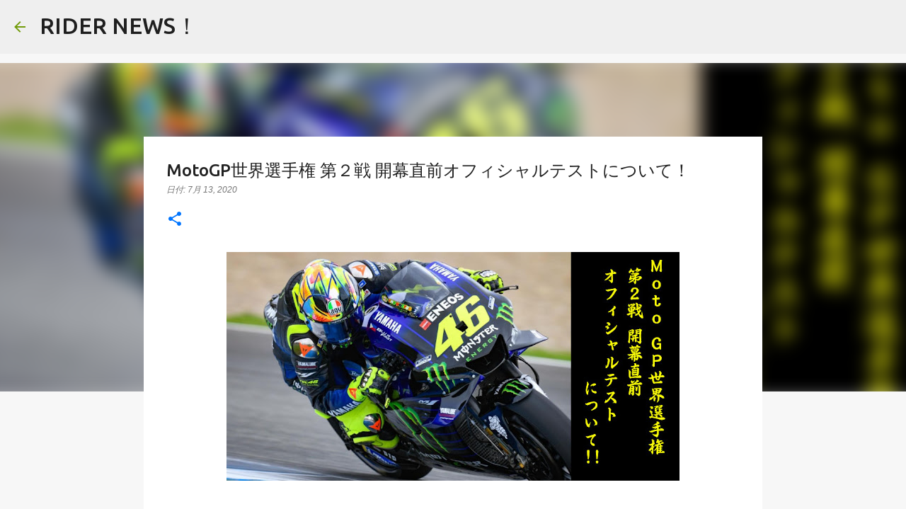

--- FILE ---
content_type: text/html; charset=UTF-8
request_url: https://www.rider-news.com/2020/07/motogp.html
body_size: 29730
content:
<!DOCTYPE html>
<html dir='ltr' xmlns='http://www.w3.org/1999/xhtml' xmlns:b='http://www.google.com/2005/gml/b' xmlns:data='http://www.google.com/2005/gml/data' xmlns:expr='http://www.google.com/2005/gml/expr'>
<head>
<script async='async' data-ad-client='ca-pub-8565412984153201' src='https://pagead2.googlesyndication.com/pagead/js/adsbygoogle.js'></script>
<meta content='width=device-width, initial-scale=1' name='viewport'/>
<title>MotoGP世界選手権 第２戦 開幕直前オフィシャルテストについて&#65281;</title>
<meta content='text/html; charset=UTF-8' http-equiv='Content-Type'/>
<!-- Chrome, Firefox OS and Opera -->
<meta content='#f7f7f7' name='theme-color'/>
<!-- Windows Phone -->
<meta content='#f7f7f7' name='msapplication-navbutton-color'/>
<meta content='blogger' name='generator'/>
<link href='https://www.rider-news.com/favicon.ico' rel='icon' type='image/x-icon'/>
<link href='https://www.rider-news.com/2020/07/motogp.html' rel='canonical'/>
<link rel="alternate" type="application/atom+xml" title="RIDER NEWS&#65281; - Atom" href="https://www.rider-news.com/feeds/posts/default" />
<link rel="alternate" type="application/rss+xml" title="RIDER NEWS&#65281; - RSS" href="https://www.rider-news.com/feeds/posts/default?alt=rss" />
<link rel="service.post" type="application/atom+xml" title="RIDER NEWS&#65281; - Atom" href="https://www.blogger.com/feeds/8163462318300645495/posts/default" />

<link rel="alternate" type="application/atom+xml" title="RIDER NEWS&#65281; - Atom" href="https://www.rider-news.com/feeds/5325798324503097354/comments/default" />
<!--Can't find substitution for tag [blog.ieCssRetrofitLinks]-->
<link href='https://blogger.googleusercontent.com/img/b/R29vZ2xl/AVvXsEhnZp5JwM56lYIF0uHT8w9VLAvHokC-7ZM0zsSRBD7iaN521Rr0p9xsvU4SBEu8Mnh8kNNSanazs_i2CFTujMsWpssEjI4UCwSMq8bITMAuo8T19lvkvvttKml1kUItUqbFVORxKUylLYk/s640/motogp.jpg' rel='image_src'/>
<meta content='巷ではロッシがヤマハと直接契約を結び、ペトロナスから2年間の参戦が決定して発表待ちだとか、ホルヘ・ロレンソがドカティへ復帰するなど言われており正式発表が待ち遠しい限りですが、いよいよ今週末にMotoGP世界選手権 第2戦が開催されます。



7月19日に決勝レースを迎えるMotoGP世界選手権 スペインGPですが、7月15日にヘレス・サーキットで全てのクラスがオフィシャルテストを実施する事になっています。

テストの様子はライブタイミング配信され、MotoGP公式ＨＰで日本時間の15時50分～23時30分の時間帯で配信予定となっています。



7月15日にヘレス・サーキットで行われるオフィシャルテストのタイムスケジュールは以下のとおりです。' name='description'/>
<meta content='https://www.rider-news.com/2020/07/motogp.html' property='og:url'/>
<meta content='MotoGP世界選手権 第２戦 開幕直前オフィシャルテストについて！' property='og:title'/>
<meta content='巷ではロッシがヤマハと直接契約を結び、ペトロナスから2年間の参戦が決定して発表待ちだとか、ホルヘ・ロレンソがドカティへ復帰するなど言われており正式発表が待ち遠しい限りですが、いよいよ今週末にMotoGP世界選手権 第2戦が開催されます。



7月19日に決勝レースを迎えるMotoGP世界選手権 スペインGPですが、7月15日にヘレス・サーキットで全てのクラスがオフィシャルテストを実施する事になっています。

テストの様子はライブタイミング配信され、MotoGP公式ＨＰで日本時間の15時50分～23時30分の時間帯で配信予定となっています。



7月15日にヘレス・サーキットで行われるオフィシャルテストのタイムスケジュールは以下のとおりです。' property='og:description'/>
<meta content='https://blogger.googleusercontent.com/img/b/R29vZ2xl/AVvXsEhnZp5JwM56lYIF0uHT8w9VLAvHokC-7ZM0zsSRBD7iaN521Rr0p9xsvU4SBEu8Mnh8kNNSanazs_i2CFTujMsWpssEjI4UCwSMq8bITMAuo8T19lvkvvttKml1kUItUqbFVORxKUylLYk/w1200-h630-p-k-no-nu/motogp.jpg' property='og:image'/>



&#12288;&#12288; <meta content='BE96E28004EC3CFF2A05E428D697880D' name='msvalidate.01'/>
<style type='text/css'>@font-face{font-family:'Lato';font-style:normal;font-weight:400;font-display:swap;src:url(//fonts.gstatic.com/s/lato/v25/S6uyw4BMUTPHjxAwXiWtFCfQ7A.woff2)format('woff2');unicode-range:U+0100-02BA,U+02BD-02C5,U+02C7-02CC,U+02CE-02D7,U+02DD-02FF,U+0304,U+0308,U+0329,U+1D00-1DBF,U+1E00-1E9F,U+1EF2-1EFF,U+2020,U+20A0-20AB,U+20AD-20C0,U+2113,U+2C60-2C7F,U+A720-A7FF;}@font-face{font-family:'Lato';font-style:normal;font-weight:400;font-display:swap;src:url(//fonts.gstatic.com/s/lato/v25/S6uyw4BMUTPHjx4wXiWtFCc.woff2)format('woff2');unicode-range:U+0000-00FF,U+0131,U+0152-0153,U+02BB-02BC,U+02C6,U+02DA,U+02DC,U+0304,U+0308,U+0329,U+2000-206F,U+20AC,U+2122,U+2191,U+2193,U+2212,U+2215,U+FEFF,U+FFFD;}@font-face{font-family:'Lato';font-style:normal;font-weight:700;font-display:swap;src:url(//fonts.gstatic.com/s/lato/v25/S6u9w4BMUTPHh6UVSwaPGQ3q5d0N7w.woff2)format('woff2');unicode-range:U+0100-02BA,U+02BD-02C5,U+02C7-02CC,U+02CE-02D7,U+02DD-02FF,U+0304,U+0308,U+0329,U+1D00-1DBF,U+1E00-1E9F,U+1EF2-1EFF,U+2020,U+20A0-20AB,U+20AD-20C0,U+2113,U+2C60-2C7F,U+A720-A7FF;}@font-face{font-family:'Lato';font-style:normal;font-weight:700;font-display:swap;src:url(//fonts.gstatic.com/s/lato/v25/S6u9w4BMUTPHh6UVSwiPGQ3q5d0.woff2)format('woff2');unicode-range:U+0000-00FF,U+0131,U+0152-0153,U+02BB-02BC,U+02C6,U+02DA,U+02DC,U+0304,U+0308,U+0329,U+2000-206F,U+20AC,U+2122,U+2191,U+2193,U+2212,U+2215,U+FEFF,U+FFFD;}@font-face{font-family:'Lato';font-style:normal;font-weight:900;font-display:swap;src:url(//fonts.gstatic.com/s/lato/v25/S6u9w4BMUTPHh50XSwaPGQ3q5d0N7w.woff2)format('woff2');unicode-range:U+0100-02BA,U+02BD-02C5,U+02C7-02CC,U+02CE-02D7,U+02DD-02FF,U+0304,U+0308,U+0329,U+1D00-1DBF,U+1E00-1E9F,U+1EF2-1EFF,U+2020,U+20A0-20AB,U+20AD-20C0,U+2113,U+2C60-2C7F,U+A720-A7FF;}@font-face{font-family:'Lato';font-style:normal;font-weight:900;font-display:swap;src:url(//fonts.gstatic.com/s/lato/v25/S6u9w4BMUTPHh50XSwiPGQ3q5d0.woff2)format('woff2');unicode-range:U+0000-00FF,U+0131,U+0152-0153,U+02BB-02BC,U+02C6,U+02DA,U+02DC,U+0304,U+0308,U+0329,U+2000-206F,U+20AC,U+2122,U+2191,U+2193,U+2212,U+2215,U+FEFF,U+FFFD;}@font-face{font-family:'Merriweather';font-style:italic;font-weight:300;font-stretch:100%;font-display:swap;src:url(//fonts.gstatic.com/s/merriweather/v33/u-4c0qyriQwlOrhSvowK_l5-eTxCVx0ZbwLvKH2Gk9hLmp0v5yA-xXPqCzLvF-adrHOg7iDTFw.woff2)format('woff2');unicode-range:U+0460-052F,U+1C80-1C8A,U+20B4,U+2DE0-2DFF,U+A640-A69F,U+FE2E-FE2F;}@font-face{font-family:'Merriweather';font-style:italic;font-weight:300;font-stretch:100%;font-display:swap;src:url(//fonts.gstatic.com/s/merriweather/v33/u-4c0qyriQwlOrhSvowK_l5-eTxCVx0ZbwLvKH2Gk9hLmp0v5yA-xXPqCzLvF--drHOg7iDTFw.woff2)format('woff2');unicode-range:U+0301,U+0400-045F,U+0490-0491,U+04B0-04B1,U+2116;}@font-face{font-family:'Merriweather';font-style:italic;font-weight:300;font-stretch:100%;font-display:swap;src:url(//fonts.gstatic.com/s/merriweather/v33/u-4c0qyriQwlOrhSvowK_l5-eTxCVx0ZbwLvKH2Gk9hLmp0v5yA-xXPqCzLvF-SdrHOg7iDTFw.woff2)format('woff2');unicode-range:U+0102-0103,U+0110-0111,U+0128-0129,U+0168-0169,U+01A0-01A1,U+01AF-01B0,U+0300-0301,U+0303-0304,U+0308-0309,U+0323,U+0329,U+1EA0-1EF9,U+20AB;}@font-face{font-family:'Merriweather';font-style:italic;font-weight:300;font-stretch:100%;font-display:swap;src:url(//fonts.gstatic.com/s/merriweather/v33/u-4c0qyriQwlOrhSvowK_l5-eTxCVx0ZbwLvKH2Gk9hLmp0v5yA-xXPqCzLvF-WdrHOg7iDTFw.woff2)format('woff2');unicode-range:U+0100-02BA,U+02BD-02C5,U+02C7-02CC,U+02CE-02D7,U+02DD-02FF,U+0304,U+0308,U+0329,U+1D00-1DBF,U+1E00-1E9F,U+1EF2-1EFF,U+2020,U+20A0-20AB,U+20AD-20C0,U+2113,U+2C60-2C7F,U+A720-A7FF;}@font-face{font-family:'Merriweather';font-style:italic;font-weight:300;font-stretch:100%;font-display:swap;src:url(//fonts.gstatic.com/s/merriweather/v33/u-4c0qyriQwlOrhSvowK_l5-eTxCVx0ZbwLvKH2Gk9hLmp0v5yA-xXPqCzLvF-udrHOg7iA.woff2)format('woff2');unicode-range:U+0000-00FF,U+0131,U+0152-0153,U+02BB-02BC,U+02C6,U+02DA,U+02DC,U+0304,U+0308,U+0329,U+2000-206F,U+20AC,U+2122,U+2191,U+2193,U+2212,U+2215,U+FEFF,U+FFFD;}@font-face{font-family:'Merriweather';font-style:italic;font-weight:400;font-stretch:100%;font-display:swap;src:url(//fonts.gstatic.com/s/merriweather/v33/u-4c0qyriQwlOrhSvowK_l5-eTxCVx0ZbwLvKH2Gk9hLmp0v5yA-xXPqCzLvF-adrHOg7iDTFw.woff2)format('woff2');unicode-range:U+0460-052F,U+1C80-1C8A,U+20B4,U+2DE0-2DFF,U+A640-A69F,U+FE2E-FE2F;}@font-face{font-family:'Merriweather';font-style:italic;font-weight:400;font-stretch:100%;font-display:swap;src:url(//fonts.gstatic.com/s/merriweather/v33/u-4c0qyriQwlOrhSvowK_l5-eTxCVx0ZbwLvKH2Gk9hLmp0v5yA-xXPqCzLvF--drHOg7iDTFw.woff2)format('woff2');unicode-range:U+0301,U+0400-045F,U+0490-0491,U+04B0-04B1,U+2116;}@font-face{font-family:'Merriweather';font-style:italic;font-weight:400;font-stretch:100%;font-display:swap;src:url(//fonts.gstatic.com/s/merriweather/v33/u-4c0qyriQwlOrhSvowK_l5-eTxCVx0ZbwLvKH2Gk9hLmp0v5yA-xXPqCzLvF-SdrHOg7iDTFw.woff2)format('woff2');unicode-range:U+0102-0103,U+0110-0111,U+0128-0129,U+0168-0169,U+01A0-01A1,U+01AF-01B0,U+0300-0301,U+0303-0304,U+0308-0309,U+0323,U+0329,U+1EA0-1EF9,U+20AB;}@font-face{font-family:'Merriweather';font-style:italic;font-weight:400;font-stretch:100%;font-display:swap;src:url(//fonts.gstatic.com/s/merriweather/v33/u-4c0qyriQwlOrhSvowK_l5-eTxCVx0ZbwLvKH2Gk9hLmp0v5yA-xXPqCzLvF-WdrHOg7iDTFw.woff2)format('woff2');unicode-range:U+0100-02BA,U+02BD-02C5,U+02C7-02CC,U+02CE-02D7,U+02DD-02FF,U+0304,U+0308,U+0329,U+1D00-1DBF,U+1E00-1E9F,U+1EF2-1EFF,U+2020,U+20A0-20AB,U+20AD-20C0,U+2113,U+2C60-2C7F,U+A720-A7FF;}@font-face{font-family:'Merriweather';font-style:italic;font-weight:400;font-stretch:100%;font-display:swap;src:url(//fonts.gstatic.com/s/merriweather/v33/u-4c0qyriQwlOrhSvowK_l5-eTxCVx0ZbwLvKH2Gk9hLmp0v5yA-xXPqCzLvF-udrHOg7iA.woff2)format('woff2');unicode-range:U+0000-00FF,U+0131,U+0152-0153,U+02BB-02BC,U+02C6,U+02DA,U+02DC,U+0304,U+0308,U+0329,U+2000-206F,U+20AC,U+2122,U+2191,U+2193,U+2212,U+2215,U+FEFF,U+FFFD;}@font-face{font-family:'Merriweather';font-style:normal;font-weight:400;font-stretch:100%;font-display:swap;src:url(//fonts.gstatic.com/s/merriweather/v33/u-4e0qyriQwlOrhSvowK_l5UcA6zuSYEqOzpPe3HOZJ5eX1WtLaQwmYiSeqnJ-mXq1Gi3iE.woff2)format('woff2');unicode-range:U+0460-052F,U+1C80-1C8A,U+20B4,U+2DE0-2DFF,U+A640-A69F,U+FE2E-FE2F;}@font-face{font-family:'Merriweather';font-style:normal;font-weight:400;font-stretch:100%;font-display:swap;src:url(//fonts.gstatic.com/s/merriweather/v33/u-4e0qyriQwlOrhSvowK_l5UcA6zuSYEqOzpPe3HOZJ5eX1WtLaQwmYiSequJ-mXq1Gi3iE.woff2)format('woff2');unicode-range:U+0301,U+0400-045F,U+0490-0491,U+04B0-04B1,U+2116;}@font-face{font-family:'Merriweather';font-style:normal;font-weight:400;font-stretch:100%;font-display:swap;src:url(//fonts.gstatic.com/s/merriweather/v33/u-4e0qyriQwlOrhSvowK_l5UcA6zuSYEqOzpPe3HOZJ5eX1WtLaQwmYiSeqlJ-mXq1Gi3iE.woff2)format('woff2');unicode-range:U+0102-0103,U+0110-0111,U+0128-0129,U+0168-0169,U+01A0-01A1,U+01AF-01B0,U+0300-0301,U+0303-0304,U+0308-0309,U+0323,U+0329,U+1EA0-1EF9,U+20AB;}@font-face{font-family:'Merriweather';font-style:normal;font-weight:400;font-stretch:100%;font-display:swap;src:url(//fonts.gstatic.com/s/merriweather/v33/u-4e0qyriQwlOrhSvowK_l5UcA6zuSYEqOzpPe3HOZJ5eX1WtLaQwmYiSeqkJ-mXq1Gi3iE.woff2)format('woff2');unicode-range:U+0100-02BA,U+02BD-02C5,U+02C7-02CC,U+02CE-02D7,U+02DD-02FF,U+0304,U+0308,U+0329,U+1D00-1DBF,U+1E00-1E9F,U+1EF2-1EFF,U+2020,U+20A0-20AB,U+20AD-20C0,U+2113,U+2C60-2C7F,U+A720-A7FF;}@font-face{font-family:'Merriweather';font-style:normal;font-weight:400;font-stretch:100%;font-display:swap;src:url(//fonts.gstatic.com/s/merriweather/v33/u-4e0qyriQwlOrhSvowK_l5UcA6zuSYEqOzpPe3HOZJ5eX1WtLaQwmYiSeqqJ-mXq1Gi.woff2)format('woff2');unicode-range:U+0000-00FF,U+0131,U+0152-0153,U+02BB-02BC,U+02C6,U+02DA,U+02DC,U+0304,U+0308,U+0329,U+2000-206F,U+20AC,U+2122,U+2191,U+2193,U+2212,U+2215,U+FEFF,U+FFFD;}@font-face{font-family:'Merriweather';font-style:normal;font-weight:700;font-stretch:100%;font-display:swap;src:url(//fonts.gstatic.com/s/merriweather/v33/u-4e0qyriQwlOrhSvowK_l5UcA6zuSYEqOzpPe3HOZJ5eX1WtLaQwmYiSeqnJ-mXq1Gi3iE.woff2)format('woff2');unicode-range:U+0460-052F,U+1C80-1C8A,U+20B4,U+2DE0-2DFF,U+A640-A69F,U+FE2E-FE2F;}@font-face{font-family:'Merriweather';font-style:normal;font-weight:700;font-stretch:100%;font-display:swap;src:url(//fonts.gstatic.com/s/merriweather/v33/u-4e0qyriQwlOrhSvowK_l5UcA6zuSYEqOzpPe3HOZJ5eX1WtLaQwmYiSequJ-mXq1Gi3iE.woff2)format('woff2');unicode-range:U+0301,U+0400-045F,U+0490-0491,U+04B0-04B1,U+2116;}@font-face{font-family:'Merriweather';font-style:normal;font-weight:700;font-stretch:100%;font-display:swap;src:url(//fonts.gstatic.com/s/merriweather/v33/u-4e0qyriQwlOrhSvowK_l5UcA6zuSYEqOzpPe3HOZJ5eX1WtLaQwmYiSeqlJ-mXq1Gi3iE.woff2)format('woff2');unicode-range:U+0102-0103,U+0110-0111,U+0128-0129,U+0168-0169,U+01A0-01A1,U+01AF-01B0,U+0300-0301,U+0303-0304,U+0308-0309,U+0323,U+0329,U+1EA0-1EF9,U+20AB;}@font-face{font-family:'Merriweather';font-style:normal;font-weight:700;font-stretch:100%;font-display:swap;src:url(//fonts.gstatic.com/s/merriweather/v33/u-4e0qyriQwlOrhSvowK_l5UcA6zuSYEqOzpPe3HOZJ5eX1WtLaQwmYiSeqkJ-mXq1Gi3iE.woff2)format('woff2');unicode-range:U+0100-02BA,U+02BD-02C5,U+02C7-02CC,U+02CE-02D7,U+02DD-02FF,U+0304,U+0308,U+0329,U+1D00-1DBF,U+1E00-1E9F,U+1EF2-1EFF,U+2020,U+20A0-20AB,U+20AD-20C0,U+2113,U+2C60-2C7F,U+A720-A7FF;}@font-face{font-family:'Merriweather';font-style:normal;font-weight:700;font-stretch:100%;font-display:swap;src:url(//fonts.gstatic.com/s/merriweather/v33/u-4e0qyriQwlOrhSvowK_l5UcA6zuSYEqOzpPe3HOZJ5eX1WtLaQwmYiSeqqJ-mXq1Gi.woff2)format('woff2');unicode-range:U+0000-00FF,U+0131,U+0152-0153,U+02BB-02BC,U+02C6,U+02DA,U+02DC,U+0304,U+0308,U+0329,U+2000-206F,U+20AC,U+2122,U+2191,U+2193,U+2212,U+2215,U+FEFF,U+FFFD;}@font-face{font-family:'Merriweather';font-style:normal;font-weight:900;font-stretch:100%;font-display:swap;src:url(//fonts.gstatic.com/s/merriweather/v33/u-4e0qyriQwlOrhSvowK_l5UcA6zuSYEqOzpPe3HOZJ5eX1WtLaQwmYiSeqnJ-mXq1Gi3iE.woff2)format('woff2');unicode-range:U+0460-052F,U+1C80-1C8A,U+20B4,U+2DE0-2DFF,U+A640-A69F,U+FE2E-FE2F;}@font-face{font-family:'Merriweather';font-style:normal;font-weight:900;font-stretch:100%;font-display:swap;src:url(//fonts.gstatic.com/s/merriweather/v33/u-4e0qyriQwlOrhSvowK_l5UcA6zuSYEqOzpPe3HOZJ5eX1WtLaQwmYiSequJ-mXq1Gi3iE.woff2)format('woff2');unicode-range:U+0301,U+0400-045F,U+0490-0491,U+04B0-04B1,U+2116;}@font-face{font-family:'Merriweather';font-style:normal;font-weight:900;font-stretch:100%;font-display:swap;src:url(//fonts.gstatic.com/s/merriweather/v33/u-4e0qyriQwlOrhSvowK_l5UcA6zuSYEqOzpPe3HOZJ5eX1WtLaQwmYiSeqlJ-mXq1Gi3iE.woff2)format('woff2');unicode-range:U+0102-0103,U+0110-0111,U+0128-0129,U+0168-0169,U+01A0-01A1,U+01AF-01B0,U+0300-0301,U+0303-0304,U+0308-0309,U+0323,U+0329,U+1EA0-1EF9,U+20AB;}@font-face{font-family:'Merriweather';font-style:normal;font-weight:900;font-stretch:100%;font-display:swap;src:url(//fonts.gstatic.com/s/merriweather/v33/u-4e0qyriQwlOrhSvowK_l5UcA6zuSYEqOzpPe3HOZJ5eX1WtLaQwmYiSeqkJ-mXq1Gi3iE.woff2)format('woff2');unicode-range:U+0100-02BA,U+02BD-02C5,U+02C7-02CC,U+02CE-02D7,U+02DD-02FF,U+0304,U+0308,U+0329,U+1D00-1DBF,U+1E00-1E9F,U+1EF2-1EFF,U+2020,U+20A0-20AB,U+20AD-20C0,U+2113,U+2C60-2C7F,U+A720-A7FF;}@font-face{font-family:'Merriweather';font-style:normal;font-weight:900;font-stretch:100%;font-display:swap;src:url(//fonts.gstatic.com/s/merriweather/v33/u-4e0qyriQwlOrhSvowK_l5UcA6zuSYEqOzpPe3HOZJ5eX1WtLaQwmYiSeqqJ-mXq1Gi.woff2)format('woff2');unicode-range:U+0000-00FF,U+0131,U+0152-0153,U+02BB-02BC,U+02C6,U+02DA,U+02DC,U+0304,U+0308,U+0329,U+2000-206F,U+20AC,U+2122,U+2191,U+2193,U+2212,U+2215,U+FEFF,U+FFFD;}@font-face{font-family:'Ubuntu';font-style:normal;font-weight:400;font-display:swap;src:url(//fonts.gstatic.com/s/ubuntu/v21/4iCs6KVjbNBYlgoKcg72nU6AF7xm.woff2)format('woff2');unicode-range:U+0460-052F,U+1C80-1C8A,U+20B4,U+2DE0-2DFF,U+A640-A69F,U+FE2E-FE2F;}@font-face{font-family:'Ubuntu';font-style:normal;font-weight:400;font-display:swap;src:url(//fonts.gstatic.com/s/ubuntu/v21/4iCs6KVjbNBYlgoKew72nU6AF7xm.woff2)format('woff2');unicode-range:U+0301,U+0400-045F,U+0490-0491,U+04B0-04B1,U+2116;}@font-face{font-family:'Ubuntu';font-style:normal;font-weight:400;font-display:swap;src:url(//fonts.gstatic.com/s/ubuntu/v21/4iCs6KVjbNBYlgoKcw72nU6AF7xm.woff2)format('woff2');unicode-range:U+1F00-1FFF;}@font-face{font-family:'Ubuntu';font-style:normal;font-weight:400;font-display:swap;src:url(//fonts.gstatic.com/s/ubuntu/v21/4iCs6KVjbNBYlgoKfA72nU6AF7xm.woff2)format('woff2');unicode-range:U+0370-0377,U+037A-037F,U+0384-038A,U+038C,U+038E-03A1,U+03A3-03FF;}@font-face{font-family:'Ubuntu';font-style:normal;font-weight:400;font-display:swap;src:url(//fonts.gstatic.com/s/ubuntu/v21/4iCs6KVjbNBYlgoKcQ72nU6AF7xm.woff2)format('woff2');unicode-range:U+0100-02BA,U+02BD-02C5,U+02C7-02CC,U+02CE-02D7,U+02DD-02FF,U+0304,U+0308,U+0329,U+1D00-1DBF,U+1E00-1E9F,U+1EF2-1EFF,U+2020,U+20A0-20AB,U+20AD-20C0,U+2113,U+2C60-2C7F,U+A720-A7FF;}@font-face{font-family:'Ubuntu';font-style:normal;font-weight:400;font-display:swap;src:url(//fonts.gstatic.com/s/ubuntu/v21/4iCs6KVjbNBYlgoKfw72nU6AFw.woff2)format('woff2');unicode-range:U+0000-00FF,U+0131,U+0152-0153,U+02BB-02BC,U+02C6,U+02DA,U+02DC,U+0304,U+0308,U+0329,U+2000-206F,U+20AC,U+2122,U+2191,U+2193,U+2212,U+2215,U+FEFF,U+FFFD;}@font-face{font-family:'Ubuntu';font-style:normal;font-weight:500;font-display:swap;src:url(//fonts.gstatic.com/s/ubuntu/v21/4iCv6KVjbNBYlgoCjC3jvWyNPYZvg7UI.woff2)format('woff2');unicode-range:U+0460-052F,U+1C80-1C8A,U+20B4,U+2DE0-2DFF,U+A640-A69F,U+FE2E-FE2F;}@font-face{font-family:'Ubuntu';font-style:normal;font-weight:500;font-display:swap;src:url(//fonts.gstatic.com/s/ubuntu/v21/4iCv6KVjbNBYlgoCjC3jtGyNPYZvg7UI.woff2)format('woff2');unicode-range:U+0301,U+0400-045F,U+0490-0491,U+04B0-04B1,U+2116;}@font-face{font-family:'Ubuntu';font-style:normal;font-weight:500;font-display:swap;src:url(//fonts.gstatic.com/s/ubuntu/v21/4iCv6KVjbNBYlgoCjC3jvGyNPYZvg7UI.woff2)format('woff2');unicode-range:U+1F00-1FFF;}@font-face{font-family:'Ubuntu';font-style:normal;font-weight:500;font-display:swap;src:url(//fonts.gstatic.com/s/ubuntu/v21/4iCv6KVjbNBYlgoCjC3js2yNPYZvg7UI.woff2)format('woff2');unicode-range:U+0370-0377,U+037A-037F,U+0384-038A,U+038C,U+038E-03A1,U+03A3-03FF;}@font-face{font-family:'Ubuntu';font-style:normal;font-weight:500;font-display:swap;src:url(//fonts.gstatic.com/s/ubuntu/v21/4iCv6KVjbNBYlgoCjC3jvmyNPYZvg7UI.woff2)format('woff2');unicode-range:U+0100-02BA,U+02BD-02C5,U+02C7-02CC,U+02CE-02D7,U+02DD-02FF,U+0304,U+0308,U+0329,U+1D00-1DBF,U+1E00-1E9F,U+1EF2-1EFF,U+2020,U+20A0-20AB,U+20AD-20C0,U+2113,U+2C60-2C7F,U+A720-A7FF;}@font-face{font-family:'Ubuntu';font-style:normal;font-weight:500;font-display:swap;src:url(//fonts.gstatic.com/s/ubuntu/v21/4iCv6KVjbNBYlgoCjC3jsGyNPYZvgw.woff2)format('woff2');unicode-range:U+0000-00FF,U+0131,U+0152-0153,U+02BB-02BC,U+02C6,U+02DA,U+02DC,U+0304,U+0308,U+0329,U+2000-206F,U+20AC,U+2122,U+2191,U+2193,U+2212,U+2215,U+FEFF,U+FFFD;}@font-face{font-family:'Ubuntu';font-style:normal;font-weight:700;font-display:swap;src:url(//fonts.gstatic.com/s/ubuntu/v21/4iCv6KVjbNBYlgoCxCvjvWyNPYZvg7UI.woff2)format('woff2');unicode-range:U+0460-052F,U+1C80-1C8A,U+20B4,U+2DE0-2DFF,U+A640-A69F,U+FE2E-FE2F;}@font-face{font-family:'Ubuntu';font-style:normal;font-weight:700;font-display:swap;src:url(//fonts.gstatic.com/s/ubuntu/v21/4iCv6KVjbNBYlgoCxCvjtGyNPYZvg7UI.woff2)format('woff2');unicode-range:U+0301,U+0400-045F,U+0490-0491,U+04B0-04B1,U+2116;}@font-face{font-family:'Ubuntu';font-style:normal;font-weight:700;font-display:swap;src:url(//fonts.gstatic.com/s/ubuntu/v21/4iCv6KVjbNBYlgoCxCvjvGyNPYZvg7UI.woff2)format('woff2');unicode-range:U+1F00-1FFF;}@font-face{font-family:'Ubuntu';font-style:normal;font-weight:700;font-display:swap;src:url(//fonts.gstatic.com/s/ubuntu/v21/4iCv6KVjbNBYlgoCxCvjs2yNPYZvg7UI.woff2)format('woff2');unicode-range:U+0370-0377,U+037A-037F,U+0384-038A,U+038C,U+038E-03A1,U+03A3-03FF;}@font-face{font-family:'Ubuntu';font-style:normal;font-weight:700;font-display:swap;src:url(//fonts.gstatic.com/s/ubuntu/v21/4iCv6KVjbNBYlgoCxCvjvmyNPYZvg7UI.woff2)format('woff2');unicode-range:U+0100-02BA,U+02BD-02C5,U+02C7-02CC,U+02CE-02D7,U+02DD-02FF,U+0304,U+0308,U+0329,U+1D00-1DBF,U+1E00-1E9F,U+1EF2-1EFF,U+2020,U+20A0-20AB,U+20AD-20C0,U+2113,U+2C60-2C7F,U+A720-A7FF;}@font-face{font-family:'Ubuntu';font-style:normal;font-weight:700;font-display:swap;src:url(//fonts.gstatic.com/s/ubuntu/v21/4iCv6KVjbNBYlgoCxCvjsGyNPYZvgw.woff2)format('woff2');unicode-range:U+0000-00FF,U+0131,U+0152-0153,U+02BB-02BC,U+02C6,U+02DA,U+02DC,U+0304,U+0308,U+0329,U+2000-206F,U+20AC,U+2122,U+2191,U+2193,U+2212,U+2215,U+FEFF,U+FFFD;}</style>
<style id='page-skin-1' type='text/css'><!--
/*! normalize.css v3.0.1 | MIT License | git.io/normalize */html{font-family:sans-serif;-ms-text-size-adjust:100%;-webkit-text-size-adjust:100%}body{margin:0}article,aside,details,figcaption,figure,footer,header,hgroup,main,nav,section,summary{display:block}audio,canvas,progress,video{display:inline-block;vertical-align:baseline}audio:not([controls]){display:none;height:0}[hidden],template{display:none}a{background:transparent}a:active,a:hover{outline:0}abbr[title]{border-bottom:1px dotted}b,strong{font-weight:bold}dfn{font-style:italic}h1{font-size:2em;margin:.67em 0}mark{background:#ff0;color:#000}small{font-size:80%}sub,sup{font-size:75%;line-height:0;position:relative;vertical-align:baseline}sup{top:-0.5em}sub{bottom:-0.25em}img{border:0}svg:not(:root){overflow:hidden}figure{margin:1em 40px}hr{-moz-box-sizing:content-box;box-sizing:content-box;height:0}pre{overflow:auto}code,kbd,pre,samp{font-family:monospace,monospace;font-size:1em}button,input,optgroup,select,textarea{color:inherit;font:inherit;margin:0}button{overflow:visible}button,select{text-transform:none}button,html input[type="button"],input[type="reset"],input[type="submit"]{-webkit-appearance:button;cursor:pointer}button[disabled],html input[disabled]{cursor:default}button::-moz-focus-inner,input::-moz-focus-inner{border:0;padding:0}input{line-height:normal}input[type="checkbox"],input[type="radio"]{box-sizing:border-box;padding:0}input[type="number"]::-webkit-inner-spin-button,input[type="number"]::-webkit-outer-spin-button{height:auto}input[type="search"]{-webkit-appearance:textfield;-moz-box-sizing:content-box;-webkit-box-sizing:content-box;box-sizing:content-box}input[type="search"]::-webkit-search-cancel-button,input[type="search"]::-webkit-search-decoration{-webkit-appearance:none}fieldset{border:1px solid #c0c0c0;margin:0 2px;padding:.35em .625em .75em}legend{border:0;padding:0}textarea{overflow:auto}optgroup{font-weight:bold}table{border-collapse:collapse;border-spacing:0}td,th{padding:0}
/*!************************************************
* Blogger Template Style
* Name: Emporio
**************************************************/
body{
overflow-wrap:break-word;
word-break:break-word;
word-wrap:break-word
}
.hidden{
display:none
}
.invisible{
visibility:hidden
}
.container::after,.float-container::after{
clear:both;
content:'';
display:table
}
.clearboth{
clear:both
}
#comments .comment .comment-actions,.subscribe-popup .FollowByEmail .follow-by-email-submit{
background:0 0;
border:0;
box-shadow:none;
color:#729c0b;
cursor:pointer;
font-size:14px;
font-weight:700;
outline:0;
text-decoration:none;
text-transform:uppercase;
width:auto
}
.dim-overlay{
background-color:rgba(0,0,0,.54);
height:100vh;
left:0;
position:fixed;
top:0;
width:100%
}
#sharing-dim-overlay{
background-color:transparent
}
input::-ms-clear{
display:none
}
.blogger-logo,.svg-icon-24.blogger-logo{
fill:#ff9800;
opacity:1
}
.skip-navigation{
background-color:#fff;
box-sizing:border-box;
color:#000;
display:block;
height:0;
left:0;
line-height:50px;
overflow:hidden;
padding-top:0;
position:fixed;
text-align:center;
top:0;
-webkit-transition:box-shadow .3s,height .3s,padding-top .3s;
transition:box-shadow .3s,height .3s,padding-top .3s;
width:100%;
z-index:900
}
.skip-navigation:focus{
box-shadow:0 4px 5px 0 rgba(0,0,0,.14),0 1px 10px 0 rgba(0,0,0,.12),0 2px 4px -1px rgba(0,0,0,.2);
height:50px
}
#main{
outline:0
}
.main-heading{
position:absolute;
clip:rect(1px,1px,1px,1px);
padding:0;
border:0;
height:1px;
width:1px;
overflow:hidden
}
.Attribution{
margin-top:1em;
text-align:center
}
.Attribution .blogger img,.Attribution .blogger svg{
vertical-align:bottom
}
.Attribution .blogger img{
margin-right:.5em
}
.Attribution div{
line-height:24px;
margin-top:.5em
}
.Attribution .copyright,.Attribution .image-attribution{
font-size:.7em;
margin-top:1.5em
}
.BLOG_mobile_video_class{
display:none
}
.bg-photo{
background-attachment:scroll!important
}
body .CSS_LIGHTBOX{
z-index:900
}
.extendable .show-less,.extendable .show-more{
border-color:#729c0b;
color:#729c0b;
margin-top:8px
}
.extendable .show-less.hidden,.extendable .show-more.hidden{
display:none
}
.inline-ad{
display:none;
max-width:100%;
overflow:hidden
}
.adsbygoogle{
display:block
}
#cookieChoiceInfo{
bottom:0;
top:auto
}
iframe.b-hbp-video{
border:0
}
.post-body img{
max-width:100%
}
.post-body iframe{
max-width:100%
}
.post-body a[imageanchor="1"]{
display:inline-block
}
.byline{
margin-right:1em
}
.byline:last-child{
margin-right:0
}
.link-copied-dialog{
max-width:520px;
outline:0
}
.link-copied-dialog .modal-dialog-buttons{
margin-top:8px
}
.link-copied-dialog .goog-buttonset-default{
background:0 0;
border:0
}
.link-copied-dialog .goog-buttonset-default:focus{
outline:0
}
.paging-control-container{
margin-bottom:16px
}
.paging-control-container .paging-control{
display:inline-block
}
.paging-control-container .comment-range-text::after,.paging-control-container .paging-control{
color:#729c0b
}
.paging-control-container .comment-range-text,.paging-control-container .paging-control{
margin-right:8px
}
.paging-control-container .comment-range-text::after,.paging-control-container .paging-control::after{
content:'\00B7';
cursor:default;
padding-left:8px;
pointer-events:none
}
.paging-control-container .comment-range-text:last-child::after,.paging-control-container .paging-control:last-child::after{
content:none
}
.byline.reactions iframe{
height:20px
}
.b-notification{
color:#000;
background-color:#fff;
border-bottom:solid 1px #000;
box-sizing:border-box;
padding:16px 32px;
text-align:center
}
.b-notification.visible{
-webkit-transition:margin-top .3s cubic-bezier(.4,0,.2,1);
transition:margin-top .3s cubic-bezier(.4,0,.2,1)
}
.b-notification.invisible{
position:absolute
}
.b-notification-close{
position:absolute;
right:8px;
top:8px
}
.no-posts-message{
line-height:40px;
text-align:center
}
@media screen and (max-width:745px){
body.item-view .post-body a[imageanchor="1"][style*="float: left;"],body.item-view .post-body a[imageanchor="1"][style*="float: right;"]{
float:none!important;
clear:none!important
}
body.item-view .post-body a[imageanchor="1"] img{
display:block;
height:auto;
margin:0 auto
}
body.item-view .post-body>.separator:first-child>a[imageanchor="1"]:first-child{
margin-top:20px
}
.post-body a[imageanchor]{
display:block
}
body.item-view .post-body a[imageanchor="1"]{
margin-left:0!important;
margin-right:0!important
}
body.item-view .post-body a[imageanchor="1"]+a[imageanchor="1"]{
margin-top:16px
}
}
.item-control{
display:none
}
#comments{
border-top:1px dashed rgba(0,0,0,.54);
margin-top:20px;
padding:20px
}
#comments .comment-thread ol{
margin:0;
padding-left:0;
padding-left:0
}
#comments .comment .comment-replybox-single,#comments .comment-thread .comment-replies{
margin-left:60px
}
#comments .comment-thread .thread-count{
display:none
}
#comments .comment{
list-style-type:none;
padding:0 0 30px;
position:relative
}
#comments .comment .comment{
padding-bottom:8px
}
.comment .avatar-image-container{
position:absolute
}
.comment .avatar-image-container img{
border-radius:50%
}
.avatar-image-container svg,.comment .avatar-image-container .avatar-icon{
border-radius:50%;
border:solid 1px #0075ff;
box-sizing:border-box;
fill:#0075ff;
height:35px;
margin:0;
padding:7px;
width:35px
}
.comment .comment-block{
margin-top:10px;
margin-left:60px;
padding-bottom:0
}
#comments .comment-author-header-wrapper{
margin-left:40px
}
#comments .comment .thread-expanded .comment-block{
padding-bottom:20px
}
#comments .comment .comment-header .user,#comments .comment .comment-header .user a{
color:#212121;
font-style:normal;
font-weight:700
}
#comments .comment .comment-actions{
bottom:0;
margin-bottom:15px;
position:absolute
}
#comments .comment .comment-actions>*{
margin-right:8px
}
#comments .comment .comment-header .datetime{
bottom:0;
color:rgba(33,33,33,.54);
display:inline-block;
font-size:13px;
font-style:italic;
margin-left:8px
}
#comments .comment .comment-footer .comment-timestamp a,#comments .comment .comment-header .datetime a{
color:rgba(33,33,33,.54)
}
#comments .comment .comment-content,.comment .comment-body{
margin-top:12px;
word-break:break-word
}
.comment-body{
margin-bottom:12px
}
#comments.embed[data-num-comments="0"]{
border:0;
margin-top:0;
padding-top:0
}
#comments.embed[data-num-comments="0"] #comment-post-message,#comments.embed[data-num-comments="0"] div.comment-form>p,#comments.embed[data-num-comments="0"] p.comment-footer{
display:none
}
#comment-editor-src{
display:none
}
.comments .comments-content .loadmore.loaded{
max-height:0;
opacity:0;
overflow:hidden
}
.extendable .remaining-items{
height:0;
overflow:hidden;
-webkit-transition:height .3s cubic-bezier(.4,0,.2,1);
transition:height .3s cubic-bezier(.4,0,.2,1)
}
.extendable .remaining-items.expanded{
height:auto
}
.svg-icon-24,.svg-icon-24-button{
cursor:pointer;
height:24px;
width:24px;
min-width:24px
}
.touch-icon{
margin:-12px;
padding:12px
}
.touch-icon:active,.touch-icon:focus{
background-color:rgba(153,153,153,.4);
border-radius:50%
}
svg:not(:root).touch-icon{
overflow:visible
}
html[dir=rtl] .rtl-reversible-icon{
-webkit-transform:scaleX(-1);
-ms-transform:scaleX(-1);
transform:scaleX(-1)
}
.svg-icon-24-button,.touch-icon-button{
background:0 0;
border:0;
margin:0;
outline:0;
padding:0
}
.touch-icon-button .touch-icon:active,.touch-icon-button .touch-icon:focus{
background-color:transparent
}
.touch-icon-button:active .touch-icon,.touch-icon-button:focus .touch-icon{
background-color:rgba(153,153,153,.4);
border-radius:50%
}
.Profile .default-avatar-wrapper .avatar-icon{
border-radius:50%;
border:solid 1px #729c0b;
box-sizing:border-box;
fill:#729c0b;
margin:0
}
.Profile .individual .default-avatar-wrapper .avatar-icon{
padding:25px
}
.Profile .individual .avatar-icon,.Profile .individual .profile-img{
height:90px;
width:90px
}
.Profile .team .default-avatar-wrapper .avatar-icon{
padding:8px
}
.Profile .team .avatar-icon,.Profile .team .default-avatar-wrapper,.Profile .team .profile-img{
height:40px;
width:40px
}
.snippet-container{
margin:0;
position:relative;
overflow:hidden
}
.snippet-fade{
bottom:0;
box-sizing:border-box;
position:absolute;
width:96px
}
.snippet-fade{
right:0
}
.snippet-fade:after{
content:'\2026'
}
.snippet-fade:after{
float:right
}
.centered-top-container.sticky{
left:0;
position:fixed;
right:0;
top:0;
width:auto;
z-index:8;
-webkit-transition-property:opacity,-webkit-transform;
transition-property:opacity,-webkit-transform;
transition-property:transform,opacity;
transition-property:transform,opacity,-webkit-transform;
-webkit-transition-duration:.2s;
transition-duration:.2s;
-webkit-transition-timing-function:cubic-bezier(.4,0,.2,1);
transition-timing-function:cubic-bezier(.4,0,.2,1)
}
.centered-top-placeholder{
display:none
}
.collapsed-header .centered-top-placeholder{
display:block
}
.centered-top-container .Header .replaced h1,.centered-top-placeholder .Header .replaced h1{
display:none
}
.centered-top-container.sticky .Header .replaced h1{
display:block
}
.centered-top-container.sticky .Header .header-widget{
background:0 0
}
.centered-top-container.sticky .Header .header-image-wrapper{
display:none
}
.centered-top-container img,.centered-top-placeholder img{
max-width:100%
}
.collapsible{
-webkit-transition:height .3s cubic-bezier(.4,0,.2,1);
transition:height .3s cubic-bezier(.4,0,.2,1)
}
.collapsible,.collapsible>summary{
display:block;
overflow:hidden
}
.collapsible>:not(summary){
display:none
}
.collapsible[open]>:not(summary){
display:block
}
.collapsible:focus,.collapsible>summary:focus{
outline:0
}
.collapsible>summary{
cursor:pointer;
display:block;
padding:0
}
.collapsible:focus>summary,.collapsible>summary:focus{
background-color:transparent
}
.collapsible>summary::-webkit-details-marker{
display:none
}
.collapsible-title{
-webkit-box-align:center;
-webkit-align-items:center;
-ms-flex-align:center;
align-items:center;
display:-webkit-box;
display:-webkit-flex;
display:-ms-flexbox;
display:flex
}
.collapsible-title .title{
-webkit-box-flex:1;
-webkit-flex:1 1 auto;
-ms-flex:1 1 auto;
flex:1 1 auto;
-webkit-box-ordinal-group:1;
-webkit-order:0;
-ms-flex-order:0;
order:0;
overflow:hidden;
text-overflow:ellipsis;
white-space:nowrap
}
.collapsible-title .chevron-down,.collapsible[open] .collapsible-title .chevron-up{
display:block
}
.collapsible-title .chevron-up,.collapsible[open] .collapsible-title .chevron-down{
display:none
}
.flat-button{
cursor:pointer;
display:inline-block;
font-weight:700;
text-transform:uppercase;
border-radius:2px;
padding:8px;
margin:-8px
}
.flat-icon-button{
background:0 0;
border:0;
margin:0;
outline:0;
padding:0;
margin:-12px;
padding:12px;
cursor:pointer;
box-sizing:content-box;
display:inline-block;
line-height:0
}
.flat-icon-button,.flat-icon-button .splash-wrapper{
border-radius:50%
}
.flat-icon-button .splash.animate{
-webkit-animation-duration:.3s;
animation-duration:.3s
}
body#layout .bg-photo,body#layout .bg-photo-overlay{
display:none
}
body#layout .page_body{
padding:0;
position:relative;
top:0
}
body#layout .page{
display:inline-block;
left:inherit;
position:relative;
vertical-align:top;
width:540px
}
body#layout .centered{
max-width:954px
}
body#layout .navigation{
display:none
}
body#layout .sidebar-container{
display:inline-block;
width:40%
}
body#layout .hamburger-menu,body#layout .search{
display:none
}
.overflowable-container{
max-height:44px;
overflow:hidden;
position:relative
}
.overflow-button{
cursor:pointer
}
#overflowable-dim-overlay{
background:0 0
}
.overflow-popup{
box-shadow:0 2px 2px 0 rgba(0,0,0,.14),0 3px 1px -2px rgba(0,0,0,.2),0 1px 5px 0 rgba(0,0,0,.12);
background-color:#ffffff;
left:0;
max-width:calc(100% - 32px);
position:absolute;
top:0;
visibility:hidden;
z-index:101
}
.overflow-popup ul{
list-style:none
}
.overflow-popup .tabs li,.overflow-popup li{
display:block;
height:auto
}
.overflow-popup .tabs li{
padding-left:0;
padding-right:0
}
.overflow-button.hidden,.overflow-popup .tabs li.hidden,.overflow-popup li.hidden{
display:none
}
.widget.Sharing .sharing-button{
display:none
}
.widget.Sharing .sharing-buttons li{
padding:0
}
.widget.Sharing .sharing-buttons li span{
display:none
}
.post-share-buttons{
position:relative
}
.centered-bottom .share-buttons .svg-icon-24,.share-buttons .svg-icon-24{
fill:#0075ff
}
.sharing-open.touch-icon-button:active .touch-icon,.sharing-open.touch-icon-button:focus .touch-icon{
background-color:transparent
}
.share-buttons{
background-color:#ffffff;
border-radius:2px;
box-shadow:0 2px 2px 0 rgba(0,0,0,.14),0 3px 1px -2px rgba(0,0,0,.2),0 1px 5px 0 rgba(0,0,0,.12);
color:#000000;
list-style:none;
margin:0;
padding:8px 0;
position:absolute;
top:-11px;
min-width:200px;
z-index:101
}
.share-buttons.hidden{
display:none
}
.sharing-button{
background:0 0;
border:0;
margin:0;
outline:0;
padding:0;
cursor:pointer
}
.share-buttons li{
margin:0;
height:48px
}
.share-buttons li:last-child{
margin-bottom:0
}
.share-buttons li .sharing-platform-button{
box-sizing:border-box;
cursor:pointer;
display:block;
height:100%;
margin-bottom:0;
padding:0 16px;
position:relative;
width:100%
}
.share-buttons li .sharing-platform-button:focus,.share-buttons li .sharing-platform-button:hover{
background-color:rgba(128,128,128,.1);
outline:0
}
.share-buttons li svg[class*=" sharing-"],.share-buttons li svg[class^=sharing-]{
position:absolute;
top:10px
}
.share-buttons li span.sharing-platform-button{
position:relative;
top:0
}
.share-buttons li .platform-sharing-text{
display:block;
font-size:16px;
line-height:48px;
white-space:nowrap
}
.share-buttons li .platform-sharing-text{
margin-left:56px
}
.sidebar-container{
background-color:#f7f7f7;
max-width:363px;
overflow-y:auto;
-webkit-transition-property:-webkit-transform;
transition-property:-webkit-transform;
transition-property:transform;
transition-property:transform,-webkit-transform;
-webkit-transition-duration:.3s;
transition-duration:.3s;
-webkit-transition-timing-function:cubic-bezier(0,0,.2,1);
transition-timing-function:cubic-bezier(0,0,.2,1);
width:363px;
z-index:101;
-webkit-overflow-scrolling:touch
}
.sidebar-container .navigation{
line-height:0;
padding:16px
}
.sidebar-container .sidebar-back{
cursor:pointer
}
.sidebar-container .widget{
background:0 0;
margin:0 16px;
padding:16px 0
}
.sidebar-container .widget .title{
color:#000000;
margin:0
}
.sidebar-container .widget ul{
list-style:none;
margin:0;
padding:0
}
.sidebar-container .widget ul ul{
margin-left:1em
}
.sidebar-container .widget li{
font-size:16px;
line-height:normal
}
.sidebar-container .widget+.widget{
border-top:1px solid rgba(0, 0, 0, 0.12)
}
.BlogArchive li{
margin:16px 0
}
.BlogArchive li:last-child{
margin-bottom:0
}
.Label li a{
display:inline-block
}
.BlogArchive .post-count,.Label .label-count{
float:right;
margin-left:.25em
}
.BlogArchive .post-count::before,.Label .label-count::before{
content:'('
}
.BlogArchive .post-count::after,.Label .label-count::after{
content:')'
}
.widget.Translate .skiptranslate>div{
display:block!important
}
.widget.Profile .profile-link{
display:-webkit-box;
display:-webkit-flex;
display:-ms-flexbox;
display:flex
}
.widget.Profile .team-member .default-avatar-wrapper,.widget.Profile .team-member .profile-img{
-webkit-box-flex:0;
-webkit-flex:0 0 auto;
-ms-flex:0 0 auto;
flex:0 0 auto;
margin-right:1em
}
.widget.Profile .individual .profile-link{
-webkit-box-orient:vertical;
-webkit-box-direction:normal;
-webkit-flex-direction:column;
-ms-flex-direction:column;
flex-direction:column
}
.widget.Profile .team .profile-link .profile-name{
-webkit-align-self:center;
-ms-flex-item-align:center;
-ms-grid-row-align:center;
align-self:center;
display:block;
-webkit-box-flex:1;
-webkit-flex:1 1 auto;
-ms-flex:1 1 auto;
flex:1 1 auto
}
.dim-overlay{
background-color:rgba(0,0,0,.54);
z-index:100
}
body.sidebar-visible{
overflow-y:hidden
}
@media screen and (max-width:763px){
.sidebar-container{
bottom:0;
position:fixed;
top:0;
left:auto;
right:0
}
.sidebar-container.sidebar-invisible{
-webkit-transition-timing-function:cubic-bezier(.4,0,.6,1);
transition-timing-function:cubic-bezier(.4,0,.6,1);
-webkit-transform:translateX(100%);
-ms-transform:translateX(100%);
transform:translateX(100%)
}
}
.dialog{
box-shadow:0 2px 2px 0 rgba(0,0,0,.14),0 3px 1px -2px rgba(0,0,0,.2),0 1px 5px 0 rgba(0,0,0,.12);
background:#ffffff;
box-sizing:border-box;
color:#000000;
padding:30px;
position:fixed;
text-align:center;
width:calc(100% - 24px);
z-index:101
}
.dialog input[type=email],.dialog input[type=text]{
background-color:transparent;
border:0;
border-bottom:solid 1px rgba(0,0,0,.12);
color:#000000;
display:block;
font-family:Ubuntu, sans-serif;
font-size:16px;
line-height:24px;
margin:auto;
padding-bottom:7px;
outline:0;
text-align:center;
width:100%
}
.dialog input[type=email]::-webkit-input-placeholder,.dialog input[type=text]::-webkit-input-placeholder{
color:rgba(0,0,0,.5)
}
.dialog input[type=email]::-moz-placeholder,.dialog input[type=text]::-moz-placeholder{
color:rgba(0,0,0,.5)
}
.dialog input[type=email]:-ms-input-placeholder,.dialog input[type=text]:-ms-input-placeholder{
color:rgba(0,0,0,.5)
}
.dialog input[type=email]::placeholder,.dialog input[type=text]::placeholder{
color:rgba(0,0,0,.5)
}
.dialog input[type=email]:focus,.dialog input[type=text]:focus{
border-bottom:solid 2px #0681f6;
padding-bottom:6px
}
.dialog input.no-cursor{
color:transparent;
text-shadow:0 0 0 #000000
}
.dialog input.no-cursor:focus{
outline:0
}
.dialog input.no-cursor:focus{
outline:0
}
.dialog input[type=submit]{
font-family:Ubuntu, sans-serif
}
.dialog .goog-buttonset-default{
color:#0681f6
}
.loading-spinner-large{
-webkit-animation:mspin-rotate 1.568s infinite linear;
animation:mspin-rotate 1.568s infinite linear;
height:48px;
overflow:hidden;
position:absolute;
width:48px;
z-index:200
}
.loading-spinner-large>div{
-webkit-animation:mspin-revrot 5332ms infinite steps(4);
animation:mspin-revrot 5332ms infinite steps(4)
}
.loading-spinner-large>div>div{
-webkit-animation:mspin-singlecolor-large-film 1333ms infinite steps(81);
animation:mspin-singlecolor-large-film 1333ms infinite steps(81);
background-size:100%;
height:48px;
width:3888px
}
.mspin-black-large>div>div,.mspin-grey_54-large>div>div{
background-image:url(https://www.blogblog.com/indie/mspin_black_large.svg)
}
.mspin-white-large>div>div{
background-image:url(https://www.blogblog.com/indie/mspin_white_large.svg)
}
.mspin-grey_54-large{
opacity:.54
}
@-webkit-keyframes mspin-singlecolor-large-film{
from{
-webkit-transform:translateX(0);
transform:translateX(0)
}
to{
-webkit-transform:translateX(-3888px);
transform:translateX(-3888px)
}
}
@keyframes mspin-singlecolor-large-film{
from{
-webkit-transform:translateX(0);
transform:translateX(0)
}
to{
-webkit-transform:translateX(-3888px);
transform:translateX(-3888px)
}
}
@-webkit-keyframes mspin-rotate{
from{
-webkit-transform:rotate(0);
transform:rotate(0)
}
to{
-webkit-transform:rotate(360deg);
transform:rotate(360deg)
}
}
@keyframes mspin-rotate{
from{
-webkit-transform:rotate(0);
transform:rotate(0)
}
to{
-webkit-transform:rotate(360deg);
transform:rotate(360deg)
}
}
@-webkit-keyframes mspin-revrot{
from{
-webkit-transform:rotate(0);
transform:rotate(0)
}
to{
-webkit-transform:rotate(-360deg);
transform:rotate(-360deg)
}
}
@keyframes mspin-revrot{
from{
-webkit-transform:rotate(0);
transform:rotate(0)
}
to{
-webkit-transform:rotate(-360deg);
transform:rotate(-360deg)
}
}
.subscribe-popup{
max-width:364px
}
.subscribe-popup h3{
color:#212121;
font-size:1.8em;
margin-top:0
}
.subscribe-popup .FollowByEmail h3{
display:none
}
.subscribe-popup .FollowByEmail .follow-by-email-submit{
color:#0681f6;
display:inline-block;
margin:0 auto;
margin-top:24px;
width:auto;
white-space:normal
}
.subscribe-popup .FollowByEmail .follow-by-email-submit:disabled{
cursor:default;
opacity:.3
}
@media (max-width:800px){
.blog-name div.widget.Subscribe{
margin-bottom:16px
}
body.item-view .blog-name div.widget.Subscribe{
margin:8px auto 16px auto;
width:100%
}
}
.sidebar-container .svg-icon-24{
fill:#729c0b
}
.centered-top .svg-icon-24{
fill:#729c0b
}
.centered-bottom .svg-icon-24.touch-icon,.centered-bottom a .svg-icon-24,.centered-bottom button .svg-icon-24{
fill:#729c0b
}
.post-wrapper .svg-icon-24.touch-icon,.post-wrapper a .svg-icon-24,.post-wrapper button .svg-icon-24{
fill:#0075ff
}
.centered-bottom .share-buttons .svg-icon-24,.share-buttons .svg-icon-24{
fill:#0075ff
}
.svg-icon-24.hamburger-menu{
fill:#729c0b
}
body#layout .page_body{
padding:0;
position:relative;
top:0
}
body#layout .page{
display:inline-block;
left:inherit;
position:relative;
vertical-align:top;
width:540px
}
body{
background:#f7f7f7 none repeat scroll top left;
background-color:#f7f7f7;
background-size:cover;
color:#000000;
font:400 16px Ubuntu, sans-serif;
margin:0;
min-height:100vh
}
h3,h3.title{
color:#000000
}
.post-wrapper .post-title,.post-wrapper .post-title a,.post-wrapper .post-title a:hover,.post-wrapper .post-title a:visited{
color:#212121
}
a{
color:#729c0b;
font-style:normal;
text-decoration:none
}
a:visited{
color:#729c0b
}
a:hover{
color:#729c0b
}
blockquote{
color:#424242;
font:400 16px Ubuntu, sans-serif;
font-size:x-large;
font-style:italic;
font-weight:300;
text-align:center
}
.dim-overlay{
z-index:100
}
.page{
box-sizing:border-box;
display:-webkit-box;
display:-webkit-flex;
display:-ms-flexbox;
display:flex;
-webkit-box-orient:vertical;
-webkit-box-direction:normal;
-webkit-flex-direction:column;
-ms-flex-direction:column;
flex-direction:column;
min-height:100vh;
padding-bottom:1em
}
.page>*{
-webkit-box-flex:0;
-webkit-flex:0 0 auto;
-ms-flex:0 0 auto;
flex:0 0 auto
}
.page>#footer{
margin-top:auto
}
.bg-photo-container{
overflow:hidden
}
.bg-photo-container,.bg-photo-container .bg-photo{
height:464px;
width:100%
}
.bg-photo-container .bg-photo{
background-position:center;
background-size:cover;
z-index:-1
}
.centered{
margin:0 auto;
position:relative;
width:1565px
}
.centered .main,.centered .main-container{
float:left
}
.centered .main{
padding-bottom:1em
}
.centered .centered-bottom::after{
clear:both;
content:'';
display:table
}
@media (min-width:1709px){
.page_body.has-vertical-ads .centered{
width:1708px
}
}
@media (min-width:1308px) and (max-width:1565px){
.centered{
width:1164px
}
}
@media (min-width:1308px) and (max-width:1708px){
.page_body.has-vertical-ads .centered{
width:1307px
}
}
@media (max-width:1307px){
.centered{
width:763px
}
}
@media (max-width:763px){
.centered{
max-width:600px;
width:100%
}
}
.feed-view .post-wrapper.hero,.main,.main-container,.post-filter-message,.top-nav .section{
width:1187px
}
@media (min-width:1308px) and (max-width:1565px){
.feed-view .post-wrapper.hero,.main,.main-container,.post-filter-message,.top-nav .section{
width:786px
}
}
@media (min-width:1308px) and (max-width:1708px){
.feed-view .page_body.has-vertical-ads .post-wrapper.hero,.page_body.has-vertical-ads .feed-view .post-wrapper.hero,.page_body.has-vertical-ads .main,.page_body.has-vertical-ads .main-container,.page_body.has-vertical-ads .post-filter-message,.page_body.has-vertical-ads .top-nav .section{
width:786px
}
}
@media (max-width:1307px){
.feed-view .post-wrapper.hero,.main,.main-container,.post-filter-message,.top-nav .section{
width:auto
}
}
.widget .title{
font-size:18px;
line-height:28px;
margin:18px 0
}
.extendable .show-less,.extendable .show-more{
color:#729c0b;
font:500 12px Ubuntu, sans-serif;
cursor:pointer;
text-transform:uppercase;
margin:0 -16px;
padding:16px
}
.widget.Profile{
font:400 16px Ubuntu, sans-serif
}
.sidebar-container .widget.Profile{
padding:16px
}
.widget.Profile h2{
display:none
}
.widget.Profile .title{
margin:16px 32px
}
.widget.Profile .profile-img{
border-radius:50%
}
.widget.Profile .individual{
display:-webkit-box;
display:-webkit-flex;
display:-ms-flexbox;
display:flex
}
.widget.Profile .individual .profile-info{
-webkit-align-self:center;
-ms-flex-item-align:center;
-ms-grid-row-align:center;
align-self:center;
margin-left:16px
}
.widget.Profile .profile-datablock{
margin-top:0;
margin-bottom:.75em
}
.widget.Profile .profile-link{
background-image:none!important;
font-family:inherit;
overflow:hidden;
max-width:100%
}
.widget.Profile .individual .profile-link{
margin:0 -10px;
padding:0 10px;
display:block
}
.widget.Profile .individual .profile-data a.profile-link.g-profile,.widget.Profile .team a.profile-link.g-profile .profile-name{
font:500 16px Ubuntu, sans-serif;
color:#000000;
margin-bottom:.75em
}
.widget.Profile .individual .profile-data a.profile-link.g-profile{
line-height:1.25
}
.widget.Profile .individual>a:first-child{
-webkit-flex-shrink:0;
-ms-flex-negative:0;
flex-shrink:0
}
.widget.Profile .profile-textblock{
display:none
}
.widget.Profile dd{
margin:0
}
.widget.Profile ul{
list-style:none;
padding:0
}
.widget.Profile ul li{
margin:10px 0 30px
}
.widget.Profile .team .extendable,.widget.Profile .team .extendable .first-items,.widget.Profile .team .extendable .remaining-items{
margin:0;
padding:0;
max-width:100%
}
.widget.Profile .team-member .profile-name-container{
-webkit-box-flex:0;
-webkit-flex:0 1 auto;
-ms-flex:0 1 auto;
flex:0 1 auto
}
.widget.Profile .team .extendable .show-less,.widget.Profile .team .extendable .show-more{
position:relative;
left:56px
}
#comments a,.post-wrapper a{
color:#0681f6
}
div.widget.Blog .blog-posts .post-outer{
border:0
}
div.widget.Blog .post-outer{
padding-bottom:0
}
.post .thumb{
float:left;
height:20%;
width:20%
}
.no-posts-message,.status-msg-body{
margin:10px 0
}
.blog-pager{
text-align:center
}
.post-title{
margin:0
}
.post-title,.post-title a{
font:500 24px Ubuntu, sans-serif
}
.post-body{
color:#000000;
display:block;
font:normal normal 16px Arial, Tahoma, Helvetica, FreeSans, sans-serif;
line-height:32px;
margin:0
}
.post-snippet{
color:#000000;
font:400 14px Merriweather, Georgia, serif;
line-height:24px;
margin:8px 0;
max-height:72px
}
.post-snippet .snippet-fade{
background:-webkit-linear-gradient(left,#ffffff 0,#ffffff 20%,rgba(255, 255, 255, 0) 100%);
background:linear-gradient(to left,#ffffff 0,#ffffff 20%,rgba(255, 255, 255, 0) 100%);
color:#000000;
bottom:0;
position:absolute
}
.post-body img{
height:inherit;
max-width:100%
}
.byline,.byline.post-author a,.byline.post-timestamp a{
color:#757575;
font:italic normal 12px Arial, Tahoma, Helvetica, FreeSans, sans-serif
}
.byline.post-author{
text-transform:lowercase
}
.byline.post-author a{
text-transform:none
}
.item-byline .byline,.post-header .byline{
margin-right:0
}
.post-share-buttons .share-buttons{
background:#ffffff;
color:#000000;
font:400 14px Ubuntu, sans-serif
}
.tr-caption{
color:#424242;
font:400 16px Ubuntu, sans-serif;
font-size:1.1em;
font-style:italic
}
.post-filter-message{
background-color:#729c0b;
box-sizing:border-box;
color:#ffffff;
display:-webkit-box;
display:-webkit-flex;
display:-ms-flexbox;
display:flex;
font:italic 400 18px Merriweather, Georgia, serif;
margin-bottom:16px;
margin-top:32px;
padding:12px 16px
}
.post-filter-message>div:first-child{
-webkit-box-flex:1;
-webkit-flex:1 0 auto;
-ms-flex:1 0 auto;
flex:1 0 auto
}
.post-filter-message a{
color:#729c0b;
font:500 12px Ubuntu, sans-serif;
cursor:pointer;
text-transform:uppercase;
color:#ffffff;
padding-left:30px;
white-space:nowrap
}
.post-filter-message .search-label,.post-filter-message .search-query{
font-style:italic;
quotes:'\201c' '\201d' '\2018' '\2019'
}
.post-filter-message .search-label::before,.post-filter-message .search-query::before{
content:open-quote
}
.post-filter-message .search-label::after,.post-filter-message .search-query::after{
content:close-quote
}
#blog-pager{
margin-top:2em;
margin-bottom:1em
}
#blog-pager a{
color:#729c0b;
font:500 12px Ubuntu, sans-serif;
cursor:pointer;
text-transform:uppercase
}
.Label{
overflow-x:hidden
}
.Label ul{
list-style:none;
padding:0
}
.Label li{
display:inline-block;
overflow:hidden;
max-width:100%;
text-overflow:ellipsis;
white-space:nowrap
}
.Label .first-ten{
margin-top:16px
}
.Label .show-all{
border-color:#729c0b;
color:#729c0b;
cursor:pointer;
display:inline-block;
font-style:normal;
margin-top:8px;
text-transform:uppercase
}
.Label .show-all.hidden{
display:inline-block
}
.Label li a,.Label span.label-size,.byline.post-labels a{
background-color:rgba(114,156,11,.1);
border-radius:2px;
color:#729c0b;
cursor:pointer;
display:inline-block;
font:500 10.5px Ubuntu, sans-serif;
line-height:1.5;
margin:4px 4px 4px 0;
padding:4px 8px;
text-transform:uppercase;
vertical-align:middle
}
body.item-view .byline.post-labels a{
background-color:rgba(6,129,246,.1);
color:#0681f6
}
.FeaturedPost .item-thumbnail img{
max-width:100%
}
.sidebar-container .FeaturedPost .post-title a{
color:#729c0b;
font:500 14px Ubuntu, sans-serif
}
body.item-view .PopularPosts{
display:inline-block;
overflow-y:auto;
vertical-align:top;
width:280px
}
.PopularPosts h3.title{
font:500 16px Ubuntu, sans-serif
}
.PopularPosts .post-title{
margin:0 0 16px
}
.PopularPosts .post-title a{
color:#729c0b;
font:500 14px Ubuntu, sans-serif;
line-height:24px
}
.PopularPosts .item-thumbnail{
clear:both;
height:152px;
overflow-y:hidden;
width:100%
}
.PopularPosts .item-thumbnail img{
padding:0;
width:100%
}
.PopularPosts .popular-posts-snippet{
color:#535353;
font:italic 400 14px Merriweather, Georgia, serif;
line-height:24px;
max-height:calc(24px * 4);
overflow:hidden
}
.PopularPosts .popular-posts-snippet .snippet-fade{
color:#535353
}
.PopularPosts .post{
margin:30px 0;
position:relative
}
.PopularPosts .post+.post{
padding-top:1em
}
.popular-posts-snippet .snippet-fade{
background:-webkit-linear-gradient(left,#f7f7f7 0,#f7f7f7 20%,rgba(247, 247, 247, 0) 100%);
background:linear-gradient(to left,#f7f7f7 0,#f7f7f7 20%,rgba(247, 247, 247, 0) 100%);
right:0;
height:24px;
line-height:24px;
position:absolute;
top:calc(24px * 3);
width:96px
}
.Attribution{
color:#000000
}
.Attribution a,.Attribution a:hover,.Attribution a:visited{
color:#729c0b
}
.Attribution svg{
fill:#757575
}
.inline-ad{
margin-bottom:16px
}
.item-view .inline-ad{
display:block
}
.vertical-ad-container{
float:left;
margin-left:15px;
min-height:1px;
width:128px
}
.item-view .vertical-ad-container{
margin-top:30px
}
.inline-ad-placeholder,.vertical-ad-placeholder{
background:#ffffff;
border:1px solid #000;
opacity:.9;
vertical-align:middle;
text-align:center
}
.inline-ad-placeholder span,.vertical-ad-placeholder span{
margin-top:290px;
display:block;
text-transform:uppercase;
font-weight:700;
color:#212121
}
.vertical-ad-placeholder{
height:600px
}
.vertical-ad-placeholder span{
margin-top:290px;
padding:0 40px
}
.inline-ad-placeholder{
height:90px
}
.inline-ad-placeholder span{
margin-top:35px
}
.centered-top-container.sticky,.sticky .centered-top{
background-color:#efefef
}
.centered-top{
-webkit-box-align:start;
-webkit-align-items:flex-start;
-ms-flex-align:start;
align-items:flex-start;
display:-webkit-box;
display:-webkit-flex;
display:-ms-flexbox;
display:flex;
-webkit-flex-wrap:wrap;
-ms-flex-wrap:wrap;
flex-wrap:wrap;
margin:0 auto;
padding-top:40px;
max-width:1565px
}
.page_body.has-vertical-ads .centered-top{
max-width:1708px
}
.centered-top .blog-name,.centered-top .hamburger-section,.centered-top .search{
margin-left:16px
}
.centered-top .return_link{
-webkit-box-flex:0;
-webkit-flex:0 0 auto;
-ms-flex:0 0 auto;
flex:0 0 auto;
height:24px;
-webkit-box-ordinal-group:1;
-webkit-order:0;
-ms-flex-order:0;
order:0;
width:24px
}
.centered-top .blog-name{
-webkit-box-flex:1;
-webkit-flex:1 1 0;
-ms-flex:1 1 0px;
flex:1 1 0;
-webkit-box-ordinal-group:2;
-webkit-order:1;
-ms-flex-order:1;
order:1
}
.centered-top .search{
-webkit-box-flex:0;
-webkit-flex:0 0 auto;
-ms-flex:0 0 auto;
flex:0 0 auto;
-webkit-box-ordinal-group:3;
-webkit-order:2;
-ms-flex-order:2;
order:2
}
.centered-top .hamburger-section{
display:none;
-webkit-box-flex:0;
-webkit-flex:0 0 auto;
-ms-flex:0 0 auto;
flex:0 0 auto;
-webkit-box-ordinal-group:4;
-webkit-order:3;
-ms-flex-order:3;
order:3
}
.centered-top .subscribe-section-container{
-webkit-box-flex:1;
-webkit-flex:1 0 100%;
-ms-flex:1 0 100%;
flex:1 0 100%;
-webkit-box-ordinal-group:5;
-webkit-order:4;
-ms-flex-order:4;
order:4
}
.centered-top .top-nav{
-webkit-box-flex:1;
-webkit-flex:1 0 100%;
-ms-flex:1 0 100%;
flex:1 0 100%;
margin-top:32px;
-webkit-box-ordinal-group:6;
-webkit-order:5;
-ms-flex-order:5;
order:5
}
.sticky .centered-top{
-webkit-box-align:center;
-webkit-align-items:center;
-ms-flex-align:center;
align-items:center;
box-sizing:border-box;
-webkit-flex-wrap:nowrap;
-ms-flex-wrap:nowrap;
flex-wrap:nowrap;
padding:0 16px
}
.sticky .centered-top .blog-name{
-webkit-box-flex:0;
-webkit-flex:0 1 auto;
-ms-flex:0 1 auto;
flex:0 1 auto;
max-width:none;
min-width:0
}
.sticky .centered-top .subscribe-section-container{
border-left:1px solid rgba(0, 0, 0, 0.3);
-webkit-box-flex:1;
-webkit-flex:1 0 auto;
-ms-flex:1 0 auto;
flex:1 0 auto;
margin:0 16px;
-webkit-box-ordinal-group:3;
-webkit-order:2;
-ms-flex-order:2;
order:2
}
.sticky .centered-top .search{
-webkit-box-flex:1;
-webkit-flex:1 0 auto;
-ms-flex:1 0 auto;
flex:1 0 auto;
-webkit-box-ordinal-group:4;
-webkit-order:3;
-ms-flex-order:3;
order:3
}
.sticky .centered-top .hamburger-section{
-webkit-box-ordinal-group:5;
-webkit-order:4;
-ms-flex-order:4;
order:4
}
.sticky .centered-top .top-nav{
display:none
}
.search{
position:relative;
width:250px
}
.search,.search .search-expand,.search .section{
height:48px
}
.search .search-expand{
background:0 0;
border:0;
margin:0;
outline:0;
padding:0;
display:none;
margin-left:auto
}
.search .search-expand-text{
display:none
}
.search .search-expand .svg-icon-24,.search .search-submit-container .svg-icon-24{
fill:rgba(0, 0, 0, 0.38);
-webkit-transition:.3s fill cubic-bezier(.4,0,.2,1);
transition:.3s fill cubic-bezier(.4,0,.2,1)
}
.search h3{
display:none
}
.search .section{
background-color:rgba(0, 0, 0, 0.03);
box-sizing:border-box;
right:0;
line-height:24px;
overflow-x:hidden;
position:absolute;
top:0;
-webkit-transition-duration:.3s;
transition-duration:.3s;
-webkit-transition-property:background-color,width;
transition-property:background-color,width;
-webkit-transition-timing-function:cubic-bezier(.4,0,.2,1);
transition-timing-function:cubic-bezier(.4,0,.2,1);
width:250px;
z-index:8
}
.search.focused .section{
background-color:rgba(0, 0, 0, 0.03)
}
.search form{
display:-webkit-box;
display:-webkit-flex;
display:-ms-flexbox;
display:flex
}
.search form .search-submit-container{
-webkit-box-align:center;
-webkit-align-items:center;
-ms-flex-align:center;
align-items:center;
display:-webkit-box;
display:-webkit-flex;
display:-ms-flexbox;
display:flex;
-webkit-box-flex:0;
-webkit-flex:0 0 auto;
-ms-flex:0 0 auto;
flex:0 0 auto;
height:48px;
-webkit-box-ordinal-group:1;
-webkit-order:0;
-ms-flex-order:0;
order:0
}
.search form .search-input{
-webkit-box-flex:1;
-webkit-flex:1 1 auto;
-ms-flex:1 1 auto;
flex:1 1 auto;
-webkit-box-ordinal-group:2;
-webkit-order:1;
-ms-flex-order:1;
order:1
}
.search form .search-input input{
box-sizing:border-box;
height:48px;
width:100%
}
.search .search-submit-container input[type=submit]{
display:none
}
.search .search-submit-container .search-icon{
margin:0;
padding:12px 8px
}
.search .search-input input{
background:0 0;
border:0;
color:#1f1f1f;
font:400 16px Merriweather, Georgia, serif;
outline:0;
padding:0 8px
}
.search .search-input input::-webkit-input-placeholder{
color:rgba(0, 0, 0, 0.38);
font:italic 400 15px Merriweather, Georgia, serif;
line-height:48px
}
.search .search-input input::-moz-placeholder{
color:rgba(0, 0, 0, 0.38);
font:italic 400 15px Merriweather, Georgia, serif;
line-height:48px
}
.search .search-input input:-ms-input-placeholder{
color:rgba(0, 0, 0, 0.38);
font:italic 400 15px Merriweather, Georgia, serif;
line-height:48px
}
.search .search-input input::placeholder{
color:rgba(0, 0, 0, 0.38);
font:italic 400 15px Merriweather, Georgia, serif;
line-height:48px
}
.search .dim-overlay{
background-color:transparent
}
.centered-top .Header h1{
box-sizing:border-box;
color:#1f1f1f;
font:500 62px Ubuntu, sans-serif;
margin:0;
padding:0
}
.centered-top .Header h1 a,.centered-top .Header h1 a:hover,.centered-top .Header h1 a:visited{
color:inherit;
font-size:inherit
}
.centered-top .Header p{
color:#1f1f1f;
font:italic 300 14px Merriweather, Georgia, serif;
line-height:1.7;
margin:16px 0;
padding:0
}
.sticky .centered-top .Header h1{
color:#1f1f1f;
font-size:32px;
margin:16px 0;
padding:0;
overflow:hidden;
text-overflow:ellipsis;
white-space:nowrap
}
.sticky .centered-top .Header p{
display:none
}
.subscribe-section-container{
border-left:0;
margin:0
}
.subscribe-section-container .subscribe-button{
background:0 0;
border:0;
margin:0;
outline:0;
padding:0;
color:#729c0b;
cursor:pointer;
display:inline-block;
font:700 12px Ubuntu, sans-serif;
margin:0 auto;
padding:16px;
text-transform:uppercase;
white-space:nowrap
}
.top-nav .PageList h3{
margin-left:16px
}
.top-nav .PageList ul{
list-style:none;
margin:0;
padding:0
}
.top-nav .PageList ul li{
color:#729c0b;
font:500 12px Ubuntu, sans-serif;
cursor:pointer;
text-transform:uppercase;
font:700 12px Ubuntu, sans-serif
}
.top-nav .PageList ul li a{
background-color:#ffffff;
color:#0681f6;
display:block;
height:44px;
line-height:44px;
overflow:hidden;
padding:0 22px;
text-overflow:ellipsis;
vertical-align:middle
}
.top-nav .PageList ul li.selected a{
color:#0681f6
}
.top-nav .PageList ul li:first-child a{
padding-left:16px
}
.top-nav .PageList ul li:last-child a{
padding-right:16px
}
.top-nav .PageList .dim-overlay{
opacity:0
}
.top-nav .overflowable-contents li{
float:left;
max-width:100%
}
.top-nav .overflow-button{
-webkit-box-align:center;
-webkit-align-items:center;
-ms-flex-align:center;
align-items:center;
display:-webkit-box;
display:-webkit-flex;
display:-ms-flexbox;
display:flex;
height:44px;
-webkit-box-flex:0;
-webkit-flex:0 0 auto;
-ms-flex:0 0 auto;
flex:0 0 auto;
padding:0 16px;
position:relative;
-webkit-transition:opacity .3s cubic-bezier(.4,0,.2,1);
transition:opacity .3s cubic-bezier(.4,0,.2,1);
width:24px
}
.top-nav .overflow-button.hidden{
display:none
}
.top-nav .overflow-button svg{
margin-top:0
}
@media (max-width:1307px){
.search{
width:24px
}
.search .search-expand{
display:block;
position:relative;
z-index:8
}
.search .search-expand .search-expand-icon{
fill:transparent
}
.search .section{
background-color:rgba(0, 0, 0, 0);
width:32px;
z-index:7
}
.search.focused .section{
width:250px;
z-index:8
}
.search .search-submit-container .svg-icon-24{
fill:#729c0b
}
.search.focused .search-submit-container .svg-icon-24{
fill:rgba(0, 0, 0, 0.38)
}
.blog-name,.return_link,.subscribe-section-container{
opacity:1;
-webkit-transition:opacity .3s cubic-bezier(.4,0,.2,1);
transition:opacity .3s cubic-bezier(.4,0,.2,1)
}
.centered-top.search-focused .blog-name,.centered-top.search-focused .return_link,.centered-top.search-focused .subscribe-section-container{
opacity:0
}
body.search-view .centered-top.search-focused .blog-name .section,body.search-view .centered-top.search-focused .subscribe-section-container{
display:none
}
}
@media (max-width:745px){
.top-nav .section.no-items#page_list_top{
display:none
}
.centered-top{
padding-top:16px
}
.centered-top .header_container{
margin:0 auto;
max-width:600px
}
.centered-top .hamburger-section{
-webkit-box-align:center;
-webkit-align-items:center;
-ms-flex-align:center;
align-items:center;
display:-webkit-box;
display:-webkit-flex;
display:-ms-flexbox;
display:flex;
height:48px;
margin-right:24px
}
.widget.Header h1{
font:500 36px Ubuntu, sans-serif;
padding:0
}
.top-nav .PageList{
max-width:100%;
overflow-x:auto
}
.centered-top-container.sticky .centered-top{
-webkit-flex-wrap:wrap;
-ms-flex-wrap:wrap;
flex-wrap:wrap
}
.centered-top-container.sticky .blog-name{
-webkit-box-flex:1;
-webkit-flex:1 1 0;
-ms-flex:1 1 0px;
flex:1 1 0
}
.centered-top-container.sticky .search{
-webkit-box-flex:0;
-webkit-flex:0 0 auto;
-ms-flex:0 0 auto;
flex:0 0 auto
}
.centered-top-container.sticky .hamburger-section,.centered-top-container.sticky .search{
margin-bottom:8px;
margin-top:8px
}
.centered-top-container.sticky .subscribe-section-container{
border:0;
-webkit-box-flex:1;
-webkit-flex:1 0 100%;
-ms-flex:1 0 100%;
flex:1 0 100%;
margin:-16px 0 0;
-webkit-box-ordinal-group:6;
-webkit-order:5;
-ms-flex-order:5;
order:5
}
body.item-view .centered-top-container.sticky .subscribe-section-container{
margin-left:24px
}
.centered-top-container.sticky .subscribe-button{
padding:8px 16px 16px;
margin-bottom:0
}
.centered-top-container.sticky .widget.Header h1{
font-size:16px;
margin:0
}
}
body.sidebar-visible .page{
overflow-y:scroll
}
.sidebar-container{
float:left;
margin-left:15px
}
.sidebar-container a{
font:400 14px Merriweather, Georgia, serif;
color:#729c0b
}
.sidebar-container .sidebar-back{
float:right
}
.sidebar-container .navigation{
display:none
}
.sidebar-container .widget{
margin:auto 0;
padding:24px
}
.sidebar-container .widget .title{
font:500 16px Ubuntu, sans-serif
}
@media (min-width:764px) and (max-width:1307px){
.error-view .sidebar-container{
display:none
}
}
@media (max-width:763px){
.sidebar-container{
margin-left:0;
max-width:none;
width:100%
}
.sidebar-container .navigation{
display:block;
padding:24px
}
.sidebar-container .navigation+.sidebar.section{
clear:both
}
.sidebar-container .widget{
padding-left:32px
}
.sidebar-container .widget.Profile{
padding-left:24px
}
}
.post-wrapper{
background-color:#ffffff;
position:relative
}
.feed-view .blog-posts{
margin-right:-15px;
width:calc(100% + 15px)
}
.feed-view .post-wrapper{
border-radius:0px;
float:left;
overflow:hidden;
-webkit-transition:.3s box-shadow cubic-bezier(.4,0,.2,1);
transition:.3s box-shadow cubic-bezier(.4,0,.2,1);
width:385px
}
.feed-view .post-wrapper:hover{
box-shadow:0 4px 5px 0 rgba(0,0,0,.14),0 1px 10px 0 rgba(0,0,0,.12),0 2px 4px -1px rgba(0,0,0,.2)
}
.feed-view .post-wrapper.hero{
background-position:center;
background-size:cover;
position:relative
}
.feed-view .post-wrapper .post,.feed-view .post-wrapper .post .snippet-thumbnail{
background-color:#ffffff;
padding:24px 16px
}
.feed-view .post-wrapper .snippet-thumbnail{
-webkit-transition:.3s opacity cubic-bezier(.4,0,.2,1);
transition:.3s opacity cubic-bezier(.4,0,.2,1)
}
.feed-view .post-wrapper.has-labels.image .snippet-thumbnail-container{
background-color:rgba(0, 0, 0, 1)
}
.feed-view .post-wrapper.has-labels:hover .snippet-thumbnail{
opacity:.7
}
.feed-view .inline-ad,.feed-view .post-wrapper{
margin-bottom:15px;
margin-top:0;
margin-right:15px;
margin-left:0
}
.feed-view .post-wrapper.hero .post-title a{
font-size:20px;
line-height:24px
}
.feed-view .post-wrapper.not-hero .post-title a{
font-size:16px;
line-height:24px
}
.feed-view .post-wrapper .post-title a{
display:block;
margin:-296px -16px;
padding:296px 16px;
position:relative;
text-overflow:ellipsis;
z-index:2
}
.feed-view .post-wrapper .byline,.feed-view .post-wrapper .comment-link{
position:relative;
z-index:3
}
.feed-view .not-hero.post-wrapper.no-image .post-title-container{
position:relative;
top:-90px
}
.feed-view .post-wrapper .post-header{
padding:5px 0
}
.feed-view .byline{
line-height:12px
}
.feed-view .hero .byline{
line-height:15.6px
}
.feed-view .hero .byline,.feed-view .hero .byline.post-author a,.feed-view .hero .byline.post-timestamp a{
font-size:14px
}
.feed-view .post-comment-link{
float:left
}
.feed-view .post-share-buttons{
float:right
}
.feed-view .header-buttons-byline{
margin-top:16px;
height:24px
}
.feed-view .header-buttons-byline .byline{
height:24px
}
.feed-view .post-header-right-buttons .post-comment-link,.feed-view .post-header-right-buttons .post-jump-link{
display:block;
float:left;
margin-left:16px
}
.feed-view .post .num_comments{
display:inline-block;
font:500 24px Ubuntu, sans-serif;
font-size:12px;
margin:-14px 6px 0;
vertical-align:middle
}
.feed-view .post-wrapper .post-jump-link{
float:right
}
.feed-view .post-wrapper .post-footer{
margin-top:15px
}
.feed-view .post-wrapper .snippet-thumbnail,.feed-view .post-wrapper .snippet-thumbnail-container{
height:184px;
overflow-y:hidden
}
.feed-view .post-wrapper .snippet-thumbnail{
display:block;
background-position:center;
background-size:cover;
width:100%
}
.feed-view .post-wrapper.hero .snippet-thumbnail,.feed-view .post-wrapper.hero .snippet-thumbnail-container{
height:272px;
overflow-y:hidden
}
@media (min-width:764px){
.feed-view .post-title a .snippet-container{
height:48px;
max-height:48px
}
.feed-view .post-title a .snippet-fade{
background:-webkit-linear-gradient(left,#ffffff 0,#ffffff 20%,rgba(255, 255, 255, 0) 100%);
background:linear-gradient(to left,#ffffff 0,#ffffff 20%,rgba(255, 255, 255, 0) 100%);
color:transparent;
height:24px;
width:96px
}
.feed-view .hero .post-title-container .post-title a .snippet-container{
height:24px;
max-height:24px
}
.feed-view .hero .post-title a .snippet-fade{
height:24px
}
.feed-view .post-header-left-buttons{
position:relative
}
.feed-view .post-header-left-buttons:hover .touch-icon{
opacity:1
}
.feed-view .hero.post-wrapper.no-image .post-authordate,.feed-view .hero.post-wrapper.no-image .post-title-container{
position:relative;
top:-150px
}
.feed-view .hero.post-wrapper.no-image .post-title-container{
text-align:center
}
.feed-view .hero.post-wrapper.no-image .post-authordate{
-webkit-box-pack:center;
-webkit-justify-content:center;
-ms-flex-pack:center;
justify-content:center
}
.feed-view .labels-outer-container{
margin:0 -4px;
opacity:0;
position:absolute;
top:20px;
-webkit-transition:.2s opacity;
transition:.2s opacity;
width:calc(100% - 2 * 16px)
}
.feed-view .post-wrapper.has-labels:hover .labels-outer-container{
opacity:1
}
.feed-view .labels-container{
max-height:calc(23.75px + 2 * 4px);
overflow:hidden
}
.feed-view .labels-container .labels-more,.feed-view .labels-container .overflow-button-container{
display:inline-block;
float:right
}
.feed-view .labels-items{
padding:0 4px
}
.feed-view .labels-container a{
display:inline-block;
max-width:calc(100% - 16px);
overflow-x:hidden;
text-overflow:ellipsis;
white-space:nowrap;
vertical-align:top
}
.feed-view .labels-more{
min-width:23.75px;
padding:0;
width:23.75px
}
.feed-view .labels-more{
margin-left:8px
}
.feed-view .byline.post-labels{
margin:0
}
.feed-view .byline.post-labels a,.feed-view .labels-more a{
background-color:#ffffff;
color:#0681f6;
box-shadow:0 0 2px 0 rgba(0,0,0,.18);
opacity:.9
}
.feed-view .labels-more a{
border-radius:50%;
display:inline-block;
font:500 10.5px Ubuntu, sans-serif;
line-height:23.75px;
height:23.75px;
padding:0;
text-align:center;
width:23.75px;
max-width:23.75px
}
}
@media (max-width:1307px){
.feed-view .centered{
padding-right:0
}
.feed-view .centered .main-container{
float:none
}
.feed-view .blog-posts{
margin-right:0;
width:auto
}
.feed-view .post-wrapper{
float:none
}
.feed-view .post-wrapper.hero{
width:763px
}
.feed-view .page_body .centered div.widget.FeaturedPost,.feed-view div.widget.Blog{
width:385px
}
.post-filter-message,.top-nav{
margin-top:32px
}
.widget.Header h1{
font:500 36px Ubuntu, sans-serif
}
.post-filter-message{
display:block
}
.post-filter-message a{
display:block;
margin-top:8px;
padding-left:0
}
.feed-view .not-hero .post-title-container .post-title a .snippet-container{
height:auto
}
.feed-view .vertical-ad-container{
display:none
}
.feed-view .blog-posts .inline-ad{
display:block
}
}
@media (max-width:763px){
.feed-view .centered .main{
float:none;
width:100%
}
.feed-view .centered .centered-bottom{
max-width:600px;
width:auto
}
.feed-view .centered-bottom .hero.post-wrapper,.feed-view .centered-bottom .post-wrapper{
max-width:600px;
width:auto
}
.feed-view #header{
width:auto
}
.feed-view .page_body .centered div.widget.FeaturedPost,.feed-view div.widget.Blog{
top:50px;
width:100%;
z-index:6
}
.feed-view .main>.widget .title,.feed-view .post-filter-message{
margin-left:8px;
margin-right:8px
}
.feed-view .hero.post-wrapper{
background-color:#0681f6;
border-radius:0;
height:416px
}
.feed-view .hero.post-wrapper .post{
bottom:0;
box-sizing:border-box;
margin:16px;
position:absolute;
width:calc(100% - 32px)
}
.feed-view .hero.no-image.post-wrapper .post{
box-shadow:0 0 16px rgba(0,0,0,.2);
padding-top:120px;
top:0
}
.feed-view .hero.no-image.post-wrapper .post-footer{
position:absolute;
bottom:16px;
width:calc(100% - 32px)
}
.hero.post-wrapper h3{
white-space:normal
}
.feed-view .post-wrapper h3,.feed-view .post-wrapper:hover h3{
width:auto
}
.feed-view .hero.post-wrapper{
margin:0 0 15px 0
}
.feed-view .inline-ad,.feed-view .post-wrapper{
margin:0 8px 16px
}
.feed-view .post-labels{
display:none
}
.feed-view .post-wrapper .snippet-thumbnail{
background-size:cover;
display:block;
height:184px;
margin:0;
max-height:184px;
width:100%
}
.feed-view .post-wrapper.hero .snippet-thumbnail,.feed-view .post-wrapper.hero .snippet-thumbnail-container{
height:416px;
max-height:416px
}
.feed-view .header-author-byline{
display:none
}
.feed-view .hero .header-author-byline{
display:block
}
}
.item-view .page_body{
padding-top:70px
}
.item-view .centered,.item-view .centered .main,.item-view .centered .main-container,.item-view .page_body.has-vertical-ads .centered,.item-view .page_body.has-vertical-ads .centered .main,.item-view .page_body.has-vertical-ads .centered .main-container{
width:100%
}
.item-view .main-container{
max-width:890px;
margin-right:15px
}
.item-view .centered-bottom{
max-width:1185px;
margin-left:auto;
margin-right:auto;
padding-right:0;
padding-top:0;
width:100%
}
.item-view .page_body.has-vertical-ads .centered-bottom{
max-width:1328px;
width:100%
}
.item-view .bg-photo{
-webkit-filter:blur(12px);
filter:blur(12px);
-webkit-transform:scale(1.05);
-ms-transform:scale(1.05);
transform:scale(1.05)
}
.item-view .bg-photo-container+.centered .centered-bottom{
margin-top:0
}
.item-view .bg-photo-container+.centered .centered-bottom .post-wrapper{
margin-top:-368px
}
.item-view .bg-photo-container+.centered-bottom{
margin-top:0
}
.item-view .inline-ad{
margin-bottom:0;
margin-top:30px;
padding-bottom:16px
}
.item-view .post-wrapper{
border-radius:0px 0px 0 0;
float:none;
height:auto;
margin:0;
padding:32px;
width:auto
}
.item-view .post-outer{
padding:8px
}
.item-view .comments{
border-radius:0 0 0px 0px;
color:#000000;
margin:0 8px 8px
}
.item-view .post-title{
font:500 24px Ubuntu, sans-serif
}
.item-view .post-header{
display:block;
width:auto
}
.item-view .post-share-buttons{
display:block;
margin-bottom:40px;
margin-top:20px
}
.item-view .post-footer{
display:block
}
.item-view .post-footer a{
color:#729c0b;
font:500 12px Ubuntu, sans-serif;
cursor:pointer;
text-transform:uppercase;
color:#0681f6
}
.item-view .post-footer-line{
border:0
}
.item-view .sidebar-container{
box-sizing:border-box;
margin-left:0;
margin-top:15px;
max-width:280px;
padding:0;
width:280px
}
.item-view .sidebar-container .widget{
padding:15px 0
}
@media (max-width:1328px){
.item-view .centered{
width:100%
}
.item-view .centered .centered-bottom{
margin-left:auto;
margin-right:auto;
padding-right:0;
padding-top:0;
width:100%
}
.item-view .centered .main-container{
float:none;
margin:0 auto
}
.item-view div.section.main div.widget.PopularPosts{
margin:0 2.5%;
position:relative;
top:0;
width:95%
}
.item-view .bg-photo-container+.centered .main{
margin-top:0
}
.item-view div.widget.Blog{
margin:auto;
width:100%
}
.item-view .post-share-buttons{
margin-bottom:32px
}
.item-view .sidebar-container{
float:none;
margin:0;
max-height:none;
max-width:none;
padding:0 15px;
position:static;
width:100%
}
.item-view .sidebar-container .section{
margin:15px auto;
max-width:480px
}
.item-view .sidebar-container .section .widget{
position:static;
width:100%
}
.item-view .vertical-ad-container{
display:none
}
.item-view .blog-posts .inline-ad{
display:block
}
}
@media (max-width:745px){
.item-view.has-subscribe .bg-photo-container,.item-view.has-subscribe .centered-bottom{
padding-top:88px
}
.item-view .bg-photo,.item-view .bg-photo-container{
width:auto;
height:296px
}
.item-view .bg-photo-container+.centered .centered-bottom .post-wrapper{
margin-top:-240px
}
.item-view .bg-photo-container+.centered .centered-bottom,.item-view .page_body.has-subscribe .bg-photo-container+.centered .centered-bottom{
margin-top:0
}
.item-view .post-outer{
background:#ffffff
}
.item-view .post-outer .post-wrapper{
padding:16px
}
.item-view .comments{
margin:0
}
}
#comments{
background:#ffffff;
border-top:1px solid rgba(0, 0, 0, 0.12);
margin-top:0;
padding:32px
}
#comments .comment-form .title,#comments h3.title{
position:absolute;
clip:rect(1px,1px,1px,1px);
padding:0;
border:0;
height:1px;
width:1px;
overflow:hidden
}
#comments .comment-form{
border-bottom:1px solid rgba(0, 0, 0, 0.12);
border-top:1px solid rgba(0, 0, 0, 0.12)
}
.item-view #comments .comment-form h4{
position:absolute;
clip:rect(1px,1px,1px,1px);
padding:0;
border:0;
height:1px;
width:1px;
overflow:hidden
}
#comment-holder .continue{
display:none
}

--></style>
<style id='template-skin-1' type='text/css'><!--
body#layout .hidden,
body#layout .invisible {
display: inherit;
}
body#layout .centered-bottom {
position: relative;
}
body#layout .section.featured-post,
body#layout .section.main,
body#layout .section.vertical-ad-container {
float: left;
width: 55%;
}
body#layout .sidebar-container {
display: inline-block;
width: 39%;
}
body#layout .centered-bottom:after {
clear: both;
content: "";
display: table;
}
body#layout .hamburger-menu,
body#layout .search {
display: none;
}
--></style>
<script async='async' src='//pagead2.googlesyndication.com/pagead/js/adsbygoogle.js'></script>
<script type='text/javascript'>
        (function(i,s,o,g,r,a,m){i['GoogleAnalyticsObject']=r;i[r]=i[r]||function(){
        (i[r].q=i[r].q||[]).push(arguments)},i[r].l=1*new Date();a=s.createElement(o),
        m=s.getElementsByTagName(o)[0];a.async=1;a.src=g;m.parentNode.insertBefore(a,m)
        })(window,document,'script','https://www.google-analytics.com/analytics.js','ga');
        ga('create', 'UA-96372130-1', 'auto', 'blogger');
        ga('blogger.send', 'pageview');
      </script>
<script async='async' src='https://www.gstatic.com/external_hosted/clipboardjs/clipboard.min.js'></script>
<link href='https://www.blogger.com/dyn-css/authorization.css?targetBlogID=8163462318300645495&amp;zx=49ba3211-0fa4-43aa-bc96-9cca9aca0b7a' media='none' onload='if(media!=&#39;all&#39;)media=&#39;all&#39;' rel='stylesheet'/><noscript><link href='https://www.blogger.com/dyn-css/authorization.css?targetBlogID=8163462318300645495&amp;zx=49ba3211-0fa4-43aa-bc96-9cca9aca0b7a' rel='stylesheet'/></noscript>
<meta name='google-adsense-platform-account' content='ca-host-pub-1556223355139109'/>
<meta name='google-adsense-platform-domain' content='blogspot.com'/>

<!-- data-ad-client=ca-pub-8565412984153201 -->

</head>
<body class='item-view version-1-3-0'>
<a class='skip-navigation' href='#main' tabindex='0'>
スキップしてメイン コンテンツに移動
</a>
<div class='page'>
<div class='page_body'>
<style>
    .bg-photo {background-image:url(https\:\/\/blogger.googleusercontent.com\/img\/b\/R29vZ2xl\/AVvXsEhnZp5JwM56lYIF0uHT8w9VLAvHokC-7ZM0zsSRBD7iaN521Rr0p9xsvU4SBEu8Mnh8kNNSanazs_i2CFTujMsWpssEjI4UCwSMq8bITMAuo8T19lvkvvttKml1kUItUqbFVORxKUylLYk\/s640\/motogp.jpg);}
    
@media (max-width: 200px) { .bg-photo {background-image:url(https\:\/\/blogger.googleusercontent.com\/img\/b\/R29vZ2xl\/AVvXsEhnZp5JwM56lYIF0uHT8w9VLAvHokC-7ZM0zsSRBD7iaN521Rr0p9xsvU4SBEu8Mnh8kNNSanazs_i2CFTujMsWpssEjI4UCwSMq8bITMAuo8T19lvkvvttKml1kUItUqbFVORxKUylLYk\/w200\/motogp.jpg);}}
@media (max-width: 400px) and (min-width: 201px) { .bg-photo {background-image:url(https\:\/\/blogger.googleusercontent.com\/img\/b\/R29vZ2xl\/AVvXsEhnZp5JwM56lYIF0uHT8w9VLAvHokC-7ZM0zsSRBD7iaN521Rr0p9xsvU4SBEu8Mnh8kNNSanazs_i2CFTujMsWpssEjI4UCwSMq8bITMAuo8T19lvkvvttKml1kUItUqbFVORxKUylLYk\/w400\/motogp.jpg);}}
@media (max-width: 800px) and (min-width: 401px) { .bg-photo {background-image:url(https\:\/\/blogger.googleusercontent.com\/img\/b\/R29vZ2xl\/AVvXsEhnZp5JwM56lYIF0uHT8w9VLAvHokC-7ZM0zsSRBD7iaN521Rr0p9xsvU4SBEu8Mnh8kNNSanazs_i2CFTujMsWpssEjI4UCwSMq8bITMAuo8T19lvkvvttKml1kUItUqbFVORxKUylLYk\/w800\/motogp.jpg);}}
@media (max-width: 1200px) and (min-width: 801px) { .bg-photo {background-image:url(https\:\/\/blogger.googleusercontent.com\/img\/b\/R29vZ2xl\/AVvXsEhnZp5JwM56lYIF0uHT8w9VLAvHokC-7ZM0zsSRBD7iaN521Rr0p9xsvU4SBEu8Mnh8kNNSanazs_i2CFTujMsWpssEjI4UCwSMq8bITMAuo8T19lvkvvttKml1kUItUqbFVORxKUylLYk\/w1200\/motogp.jpg);}}
/* Last tag covers anything over one higher than the previous max-size cap. */
@media (min-width: 1201px) { .bg-photo {background-image:url(https\:\/\/blogger.googleusercontent.com\/img\/b\/R29vZ2xl\/AVvXsEhnZp5JwM56lYIF0uHT8w9VLAvHokC-7ZM0zsSRBD7iaN521Rr0p9xsvU4SBEu8Mnh8kNNSanazs_i2CFTujMsWpssEjI4UCwSMq8bITMAuo8T19lvkvvttKml1kUItUqbFVORxKUylLYk\/w1600\/motogp.jpg);}}
  </style>
<div class='bg-photo-container'>
<div class='bg-photo'></div>
</div>
<div class='centered'>
<header class='centered-top-container sticky' role='banner'>
<div class='centered-top'>
<a class='return_link' href='https://www.rider-news.com/'>
<svg class='svg-icon-24 touch-icon back-button rtl-reversible-icon'>
<use xlink:href='/responsive/sprite_v1_6.css.svg#ic_arrow_back_black_24dp' xmlns:xlink='http://www.w3.org/1999/xlink'></use>
</svg>
</a>
<div class='blog-name'>
<div class='section' id='header' name='ヘッダー'><div class='widget Header' data-version='2' id='Header1'>
<div class='header-widget'>
<a class='header-image-wrapper' href='https://www.rider-news.com/'>
<img alt='RIDER NEWS！' data-original-height='351' data-original-width='1426' src='https://blogger.googleusercontent.com/img/b/R29vZ2xl/AVvXsEhbYeQgNw619fMCMcsUlGquQD2nXjR9xdYkHGPOZjIlCk46CngkRCGSCS4sASJTTeUYTEqnloewpcziZGK5votI68lJ-tftunp1fuGRICbWgxCBOk_Gy_9YlUUm4koHj71a-G9oy9MaE3c/s1426/rogo2.jpg' srcset='https://blogger.googleusercontent.com/img/b/R29vZ2xl/AVvXsEhbYeQgNw619fMCMcsUlGquQD2nXjR9xdYkHGPOZjIlCk46CngkRCGSCS4sASJTTeUYTEqnloewpcziZGK5votI68lJ-tftunp1fuGRICbWgxCBOk_Gy_9YlUUm4koHj71a-G9oy9MaE3c/w120/rogo2.jpg 120w, https://blogger.googleusercontent.com/img/b/R29vZ2xl/AVvXsEhbYeQgNw619fMCMcsUlGquQD2nXjR9xdYkHGPOZjIlCk46CngkRCGSCS4sASJTTeUYTEqnloewpcziZGK5votI68lJ-tftunp1fuGRICbWgxCBOk_Gy_9YlUUm4koHj71a-G9oy9MaE3c/w240/rogo2.jpg 240w, https://blogger.googleusercontent.com/img/b/R29vZ2xl/AVvXsEhbYeQgNw619fMCMcsUlGquQD2nXjR9xdYkHGPOZjIlCk46CngkRCGSCS4sASJTTeUYTEqnloewpcziZGK5votI68lJ-tftunp1fuGRICbWgxCBOk_Gy_9YlUUm4koHj71a-G9oy9MaE3c/w480/rogo2.jpg 480w, https://blogger.googleusercontent.com/img/b/R29vZ2xl/AVvXsEhbYeQgNw619fMCMcsUlGquQD2nXjR9xdYkHGPOZjIlCk46CngkRCGSCS4sASJTTeUYTEqnloewpcziZGK5votI68lJ-tftunp1fuGRICbWgxCBOk_Gy_9YlUUm4koHj71a-G9oy9MaE3c/w640/rogo2.jpg 640w, https://blogger.googleusercontent.com/img/b/R29vZ2xl/AVvXsEhbYeQgNw619fMCMcsUlGquQD2nXjR9xdYkHGPOZjIlCk46CngkRCGSCS4sASJTTeUYTEqnloewpcziZGK5votI68lJ-tftunp1fuGRICbWgxCBOk_Gy_9YlUUm4koHj71a-G9oy9MaE3c/w800/rogo2.jpg 800w'/>
</a>
<div class='replaced'>
<h1>
<a href='https://www.rider-news.com/'>
RIDER NEWS&#65281;
</a>
</h1>
</div>
</div>
</div></div>
</div>
</div>
</header>
<div class='centered-bottom'>
<main class='main-container' id='main' role='main' tabindex='-1'>
<div class='featured-post no-items section' id='featured_post' name='Featured Post'>
</div>
<div class='main section' id='page_body' name='ページの本文'><div class='widget Blog' data-version='2' id='Blog1'>
<div class='blog-posts hfeed container'>
<article class='post-outer-container'>
<div class='post-outer'>
<div class='post-wrapper not-hero post-5325798324503097354 image has-labels'>
<div class='snippet-thumbnail-container'>
<div class='snippet-thumbnail post-thumb-5325798324503097354'></div>
</div>
<div class='slide'>
<div class='post'>
<script type='application/ld+json'>{
  "@context": "http://schema.org",
  "@type": "BlogPosting",
  "mainEntityOfPage": {
    "@type": "WebPage",
    "@id": "https://www.rider-news.com/2020/07/motogp.html"
  },
  "headline": "MotoGP世界選手権 第２戦 開幕直前オフィシャルテストについて&#65281;","description": "なかなかブログの更新ができず&#12289;皆さんには本当に申し訳ない限りです&#12539;&#12539;&#12539;  やはり自分もバイクレースが好きな人間なので&#12289;バンバン更新したいのですが時間が取れず&#12289;歯がゆい思いでございます&#12290;   さて&#12289;巷ではロッシがヤマハと直接契約を結び&#12289;ペトロナスから2年間の参戦が決定して発表...","datePublished": "2020-07-13T17:27:00+09:00",
  "dateModified": "2020-07-13T17:27:10+09:00","image": {
    "@type": "ImageObject","url": "https://blogger.googleusercontent.com/img/b/R29vZ2xl/AVvXsEhnZp5JwM56lYIF0uHT8w9VLAvHokC-7ZM0zsSRBD7iaN521Rr0p9xsvU4SBEu8Mnh8kNNSanazs_i2CFTujMsWpssEjI4UCwSMq8bITMAuo8T19lvkvvttKml1kUItUqbFVORxKUylLYk/w1200-h630-p-k-no-nu/motogp.jpg",
    "height": 630,
    "width": 1200},"publisher": {
    "@type": "Organization",
    "name": "Blogger",
    "logo": {
      "@type": "ImageObject",
      "url": "https://blogger.googleusercontent.com/img/b/U2hvZWJveA/AVvXsEgfMvYAhAbdHksiBA24JKmb2Tav6K0GviwztID3Cq4VpV96HaJfy0viIu8z1SSw_G9n5FQHZWSRao61M3e58ImahqBtr7LiOUS6m_w59IvDYwjmMcbq3fKW4JSbacqkbxTo8B90dWp0Cese92xfLMPe_tg11g/h60/",
      "width": 206,
      "height": 60
    }
  },"author": {
    "@type": "Person",
    "name": "Masamissile"
  }
}</script>
<div class='post-title-container'>
<a name='5325798324503097354'></a>
<h3 class='post-title entry-title'>
MotoGP世界選手権 第２戦 開幕直前オフィシャルテストについて&#65281;
</h3>
</div>
<div class='post-header'>
<div class='post-header-line-1'>
<span class='byline post-timestamp'>
日付:
<meta content='https://www.rider-news.com/2020/07/motogp.html'/>
<a class='timestamp-link' href='https://www.rider-news.com/2020/07/motogp.html' rel='bookmark' title='permanent link'>
<time class='published' datetime='2020-07-13T17:27:00+09:00' title='2020-07-13T17:27:00+09:00'>
7月 13, 2020
</time>
</a>
</span>
</div>
</div>
<div class='post-share-buttons post-share-buttons-top'>
<div class='byline post-share-buttons goog-inline-block'>
<div aria-owns='sharing-popup-Blog1-byline-5325798324503097354' class='sharing' data-title='MotoGP世界選手権 第２戦 開幕直前オフィシャルテストについて！'>
<button aria-controls='sharing-popup-Blog1-byline-5325798324503097354' aria-label='共有' class='sharing-button touch-icon-button' id='sharing-button-Blog1-byline-5325798324503097354' role='button'>
<div class='flat-icon-button ripple'>
<svg class='svg-icon-24'>
<use xlink:href='/responsive/sprite_v1_6.css.svg#ic_share_black_24dp' xmlns:xlink='http://www.w3.org/1999/xlink'></use>
</svg>
</div>
</button>
<div class='share-buttons-container'>
<ul aria-hidden='true' aria-label='共有' class='share-buttons hidden' id='sharing-popup-Blog1-byline-5325798324503097354' role='menu'>
<li>
<span aria-label='リンクを取得' class='sharing-platform-button sharing-element-link' data-href='https://www.blogger.com/share-post.g?blogID=8163462318300645495&postID=5325798324503097354&target=' data-url='https://www.rider-news.com/2020/07/motogp.html' role='menuitem' tabindex='-1' title='リンクを取得'>
<svg class='svg-icon-24 touch-icon sharing-link'>
<use xlink:href='/responsive/sprite_v1_6.css.svg#ic_24_link_dark' xmlns:xlink='http://www.w3.org/1999/xlink'></use>
</svg>
<span class='platform-sharing-text'>リンクを取得</span>
</span>
</li>
<li>
<span aria-label='Facebook で共有' class='sharing-platform-button sharing-element-facebook' data-href='https://www.blogger.com/share-post.g?blogID=8163462318300645495&postID=5325798324503097354&target=facebook' data-url='https://www.rider-news.com/2020/07/motogp.html' role='menuitem' tabindex='-1' title='Facebook で共有'>
<svg class='svg-icon-24 touch-icon sharing-facebook'>
<use xlink:href='/responsive/sprite_v1_6.css.svg#ic_24_facebook_dark' xmlns:xlink='http://www.w3.org/1999/xlink'></use>
</svg>
<span class='platform-sharing-text'>Facebook</span>
</span>
</li>
<li>
<span aria-label='× で共有' class='sharing-platform-button sharing-element-twitter' data-href='https://www.blogger.com/share-post.g?blogID=8163462318300645495&postID=5325798324503097354&target=twitter' data-url='https://www.rider-news.com/2020/07/motogp.html' role='menuitem' tabindex='-1' title='× で共有'>
<svg class='svg-icon-24 touch-icon sharing-twitter'>
<use xlink:href='/responsive/sprite_v1_6.css.svg#ic_24_twitter_dark' xmlns:xlink='http://www.w3.org/1999/xlink'></use>
</svg>
<span class='platform-sharing-text'>&#215;</span>
</span>
</li>
<li>
<span aria-label='Pinterest で共有' class='sharing-platform-button sharing-element-pinterest' data-href='https://www.blogger.com/share-post.g?blogID=8163462318300645495&postID=5325798324503097354&target=pinterest' data-url='https://www.rider-news.com/2020/07/motogp.html' role='menuitem' tabindex='-1' title='Pinterest で共有'>
<svg class='svg-icon-24 touch-icon sharing-pinterest'>
<use xlink:href='/responsive/sprite_v1_6.css.svg#ic_24_pinterest_dark' xmlns:xlink='http://www.w3.org/1999/xlink'></use>
</svg>
<span class='platform-sharing-text'>Pinterest</span>
</span>
</li>
<li>
<span aria-label='メール' class='sharing-platform-button sharing-element-email' data-href='https://www.blogger.com/share-post.g?blogID=8163462318300645495&postID=5325798324503097354&target=email' data-url='https://www.rider-news.com/2020/07/motogp.html' role='menuitem' tabindex='-1' title='メール'>
<svg class='svg-icon-24 touch-icon sharing-email'>
<use xlink:href='/responsive/sprite_v1_6.css.svg#ic_24_email_dark' xmlns:xlink='http://www.w3.org/1999/xlink'></use>
</svg>
<span class='platform-sharing-text'>メール</span>
</span>
</li>
<li aria-hidden='true' class='hidden'>
<span aria-label='他のアプリで共有' class='sharing-platform-button sharing-element-other' data-url='https://www.rider-news.com/2020/07/motogp.html' role='menuitem' tabindex='-1' title='他のアプリで共有'>
<svg class='svg-icon-24 touch-icon sharing-sharingOther'>
<use xlink:href='/responsive/sprite_v1_6.css.svg#ic_more_horiz_black_24dp' xmlns:xlink='http://www.w3.org/1999/xlink'></use>
</svg>
<span class='platform-sharing-text'>他のアプリ</span>
</span>
</li>
</ul>
</div>
</div>
</div>
</div>
<div class='post-body entry-content float-container' id='post-body-5325798324503097354'>
<div class="separator" style="clear: both; text-align: center;">
<a href="https://blogger.googleusercontent.com/img/b/R29vZ2xl/AVvXsEhnZp5JwM56lYIF0uHT8w9VLAvHokC-7ZM0zsSRBD7iaN521Rr0p9xsvU4SBEu8Mnh8kNNSanazs_i2CFTujMsWpssEjI4UCwSMq8bITMAuo8T19lvkvvttKml1kUItUqbFVORxKUylLYk/s1600/motogp.jpg" imageanchor="1" style="margin-left: 1em; margin-right: 1em;"><img border="0" data-original-height="471" data-original-width="933" height="322" src="https://blogger.googleusercontent.com/img/b/R29vZ2xl/AVvXsEhnZp5JwM56lYIF0uHT8w9VLAvHokC-7ZM0zsSRBD7iaN521Rr0p9xsvU4SBEu8Mnh8kNNSanazs_i2CFTujMsWpssEjI4UCwSMq8bITMAuo8T19lvkvvttKml1kUItUqbFVORxKUylLYk/s640/motogp.jpg" width="640" /></a></div>
<br />
<span style="font-size: large;">なかなかブログの更新ができず&#12289;皆さんには本当に申し訳ない限りです&#12539;&#12539;&#12539;</span><br />
<span style="font-size: large;">やはり自分もバイクレースが好きな人間なので&#12289;バンバン更新したいのですが時間が取れず&#12289;歯がゆい思いでございます&#12290;</span><br />
<span style="font-size: large;"><br /></span>
<span style="font-size: large;">さて&#12289;巷ではロッシがヤマハと直接契約を結び&#12289;ペトロナスから2年間の参戦が決定して発表待ちだとか&#12289;ホルヘ&#12539;ロレンソがドカティへ復帰するなど言われており正式発表が待ち遠しい限りですが&#12289;いよいよ今週末にMotoGP世界選手権 第2戦が開催されます&#12290;</span><br />
<span style="font-size: large;"><br /></span>
<span style="font-size: large;">7月19日に決勝レースを迎えるMotoGP世界選手権 スペインGPですが&#12289;7月15日にヘレス&#12539;サーキットで全てのクラスがオフィシャルテストを実施する事になっています&#12290;</span><br />
<span style="font-size: large;">テストの様子はライブタイミング配信され&#12289;<a href="https://www.motogp.com/en/" target="_blank">MotoGP公式ＨＰ</a>で日本時間の15時50分&#65374;23時30分の時間帯で配信予定となっています&#12290;</span><br />
<span style="font-size: large;"><br /></span>
<span style="font-size: large;">7月15日にヘレス&#12539;サーキットで行われるオフィシャルテストのタイムスケジュールは以下のとおりです&#12290;</span><br />
<a name="more"></a><br />
<script async="" src="https://pagead2.googlesyndication.com/pagead/js/adsbygoogle.js"></script>
<!-- 記事４&#65288;横長&#65289; -->
<br />
<ins class="adsbygoogle" data-ad-client="ca-pub-8565412984153201" data-ad-format="auto" data-ad-slot="3659273054" data-full-width-responsive="true" style="display: block;"></ins><script>
     (adsbygoogle = window.adsbygoogle || []).push({});
</script>


<span style="font-size: large;"><br /></span>
<br />
<h2>
<span style="font-size: x-large;"><u style="background-color: #ea9999;">MotoGP世界選手権 シーズン再開前 オフィシャルテストタイムスケジュール</u></span></h2>
<span style="font-size: large;"><br /></span>
<span style="font-size: large;">7月15日&#65288;<b>水</b>&#65289;</span><br />
<span style="font-size: large;">15&#65306;30&#65374;&#12288; MotoE ワールドカップ&nbsp;</span><br />
<span style="font-size: large;">16&#65306;00&#65374;&#12288;Moto3 クラス&nbsp;</span><br />
<span style="font-size: large;">17&#65306;00&#65374;&#12288; MotoGP クラス</span><br />
<span style="font-size: large;">18&#65306;40&#65374;&#12288; Moto2 クラス</span><br />
<span style="font-size: large;">19&#65306;30&#65374;&#12288; MotoE ワールドカップ&nbsp;</span><br />
<span style="font-size: large;">20&#65306;10&#65374;&#12288; Moto3 クラス</span><br />
<span style="font-size: large;">21&#65306;00&#65374;&#12288;MotoGP クラス</span><br />
<span style="font-size: large;">22&#65306;40&#65374;&#12288;Moto2 クラス&nbsp;</span><br />
<span style="font-size: large;">23&#65306;30&#65374;&#12288;MotoE ワールドカップ&nbsp;</span><br />
<span style="font-size: large;"><br /></span>

<iframe frameborder="0" marginheight="0" marginwidth="0" scrolling="no" src="//rcm-fe.amazon-adsystem.com/e/cm?lt1=_blank&amp;bc1=000000&amp;IS2=1&amp;bg1=FFFFFF&amp;fc1=000000&amp;lc1=0000FF&amp;t=hanuman9999-22&amp;language=ja_JP&amp;o=9&amp;p=8&amp;l=as4&amp;m=amazon&amp;f=ifr&amp;ref=as_ss_li_til&amp;asins=B087X81VQB&amp;linkId=ed182dcae0a6fa87c55558812a9f4479" style="height: 240px; width: 120px;"></iframe>

<iframe frameborder="0" marginheight="0" marginwidth="0" scrolling="no" src="//rcm-fe.amazon-adsystem.com/e/cm?lt1=_blank&amp;bc1=000000&amp;IS2=1&amp;bg1=FFFFFF&amp;fc1=000000&amp;lc1=0000FF&amp;t=hanuman9999-22&amp;language=ja_JP&amp;o=9&amp;p=8&amp;l=as4&amp;m=amazon&amp;f=ifr&amp;ref=as_ss_li_til&amp;asins=4862795161&amp;linkId=bb1e214f7c789e17ccd024027bf74522" style="height: 240px; width: 120px;"></iframe>

<iframe frameborder="0" marginheight="0" marginwidth="0" scrolling="no" src="//rcm-fe.amazon-adsystem.com/e/cm?lt1=_blank&amp;bc1=000000&amp;IS2=1&amp;bg1=FFFFFF&amp;fc1=000000&amp;lc1=0000FF&amp;t=hanuman9999-22&amp;language=ja_JP&amp;o=9&amp;p=8&amp;l=as4&amp;m=amazon&amp;f=ifr&amp;ref=as_ss_li_til&amp;asins=B07Q61RYF7&amp;linkId=d6d32c049734948f924f5b3a3967eabd" style="height: 240px; width: 120px;"></iframe>

<iframe frameborder="0" marginheight="0" marginwidth="0" scrolling="no" src="//rcm-fe.amazon-adsystem.com/e/cm?lt1=_blank&amp;bc1=000000&amp;IS2=1&amp;bg1=FFFFFF&amp;fc1=000000&amp;lc1=0000FF&amp;t=hanuman9999-22&amp;language=ja_JP&amp;o=9&amp;p=8&amp;l=as4&amp;m=amazon&amp;f=ifr&amp;ref=as_ss_li_til&amp;asins=488393439X&amp;linkId=430c82a11f7b98fe76ee118f62e2274e" style="height: 240px; width: 120px;"></iframe>
<span style="font-size: large;"><br /></span>
<span style="font-size: large;"><br /></span>


<script async="" src="https://pagead2.googlesyndication.com/pagead/js/adsbygoogle.js"></script>
<br />
<ins class="adsbygoogle" data-ad-client="ca-pub-8565412984153201" data-ad-format="autorelaxed" data-ad-slot="9946970496" style="display: block;"></ins><script>
     (adsbygoogle = window.adsbygoogle || []).push({});
</script>


<a href="https://blog.with2.net/link/?1948596"><img src="https://blog.with2.net/user-banner/?id=1948596&amp;seq=4" title="人気ブログランキング" /></a><br />
<a href="https://blog.with2.net/link/?1948596" style="font-size: 0.9em;">人気ブログランキング</a>

</div>
<div class='post-footer container'>
<div class='post-footer-line post-footer-line-1'>
</div>
<div class='post-footer-line post-footer-line-2'>
<span class='byline post-labels'>
<span class='byline-label'>
</span>
<a href='https://www.rider-news.com/search/label/Moto2' rel='tag'>Moto2</a>
<a href='https://www.rider-news.com/search/label/Moto3' rel='tag'>Moto3</a>
<a href='https://www.rider-news.com/search/label/MotoE' rel='tag'>MotoE</a>
<a href='https://www.rider-news.com/search/label/MotoGP' rel='tag'>MotoGP</a>
</span>
</div>
<div class='post-share-buttons post-share-buttons-bottom'>
<div class='byline post-share-buttons goog-inline-block'>
<div aria-owns='sharing-popup-Blog1-byline-5325798324503097354' class='sharing' data-title='MotoGP世界選手権 第２戦 開幕直前オフィシャルテストについて！'>
<button aria-controls='sharing-popup-Blog1-byline-5325798324503097354' aria-label='共有' class='sharing-button touch-icon-button' id='sharing-button-Blog1-byline-5325798324503097354' role='button'>
<div class='flat-icon-button ripple'>
<svg class='svg-icon-24'>
<use xlink:href='/responsive/sprite_v1_6.css.svg#ic_share_black_24dp' xmlns:xlink='http://www.w3.org/1999/xlink'></use>
</svg>
</div>
</button>
<div class='share-buttons-container'>
<ul aria-hidden='true' aria-label='共有' class='share-buttons hidden' id='sharing-popup-Blog1-byline-5325798324503097354' role='menu'>
<li>
<span aria-label='リンクを取得' class='sharing-platform-button sharing-element-link' data-href='https://www.blogger.com/share-post.g?blogID=8163462318300645495&postID=5325798324503097354&target=' data-url='https://www.rider-news.com/2020/07/motogp.html' role='menuitem' tabindex='-1' title='リンクを取得'>
<svg class='svg-icon-24 touch-icon sharing-link'>
<use xlink:href='/responsive/sprite_v1_6.css.svg#ic_24_link_dark' xmlns:xlink='http://www.w3.org/1999/xlink'></use>
</svg>
<span class='platform-sharing-text'>リンクを取得</span>
</span>
</li>
<li>
<span aria-label='Facebook で共有' class='sharing-platform-button sharing-element-facebook' data-href='https://www.blogger.com/share-post.g?blogID=8163462318300645495&postID=5325798324503097354&target=facebook' data-url='https://www.rider-news.com/2020/07/motogp.html' role='menuitem' tabindex='-1' title='Facebook で共有'>
<svg class='svg-icon-24 touch-icon sharing-facebook'>
<use xlink:href='/responsive/sprite_v1_6.css.svg#ic_24_facebook_dark' xmlns:xlink='http://www.w3.org/1999/xlink'></use>
</svg>
<span class='platform-sharing-text'>Facebook</span>
</span>
</li>
<li>
<span aria-label='× で共有' class='sharing-platform-button sharing-element-twitter' data-href='https://www.blogger.com/share-post.g?blogID=8163462318300645495&postID=5325798324503097354&target=twitter' data-url='https://www.rider-news.com/2020/07/motogp.html' role='menuitem' tabindex='-1' title='× で共有'>
<svg class='svg-icon-24 touch-icon sharing-twitter'>
<use xlink:href='/responsive/sprite_v1_6.css.svg#ic_24_twitter_dark' xmlns:xlink='http://www.w3.org/1999/xlink'></use>
</svg>
<span class='platform-sharing-text'>&#215;</span>
</span>
</li>
<li>
<span aria-label='Pinterest で共有' class='sharing-platform-button sharing-element-pinterest' data-href='https://www.blogger.com/share-post.g?blogID=8163462318300645495&postID=5325798324503097354&target=pinterest' data-url='https://www.rider-news.com/2020/07/motogp.html' role='menuitem' tabindex='-1' title='Pinterest で共有'>
<svg class='svg-icon-24 touch-icon sharing-pinterest'>
<use xlink:href='/responsive/sprite_v1_6.css.svg#ic_24_pinterest_dark' xmlns:xlink='http://www.w3.org/1999/xlink'></use>
</svg>
<span class='platform-sharing-text'>Pinterest</span>
</span>
</li>
<li>
<span aria-label='メール' class='sharing-platform-button sharing-element-email' data-href='https://www.blogger.com/share-post.g?blogID=8163462318300645495&postID=5325798324503097354&target=email' data-url='https://www.rider-news.com/2020/07/motogp.html' role='menuitem' tabindex='-1' title='メール'>
<svg class='svg-icon-24 touch-icon sharing-email'>
<use xlink:href='/responsive/sprite_v1_6.css.svg#ic_24_email_dark' xmlns:xlink='http://www.w3.org/1999/xlink'></use>
</svg>
<span class='platform-sharing-text'>メール</span>
</span>
</li>
<li aria-hidden='true' class='hidden'>
<span aria-label='他のアプリで共有' class='sharing-platform-button sharing-element-other' data-url='https://www.rider-news.com/2020/07/motogp.html' role='menuitem' tabindex='-1' title='他のアプリで共有'>
<svg class='svg-icon-24 touch-icon sharing-sharingOther'>
<use xlink:href='/responsive/sprite_v1_6.css.svg#ic_more_horiz_black_24dp' xmlns:xlink='http://www.w3.org/1999/xlink'></use>
</svg>
<span class='platform-sharing-text'>他のアプリ</span>
</span>
</li>
</ul>
</div>
</div>
</div>
</div>
</div>
</div>
</div>
</div>
</div>
<section class='comments threaded' data-embed='true' data-num-comments='2' id='comments'>
<a name='comments'></a>
<h3 class='title'>コメント</h3>
<div class='comments-content'>
<script async='async' src='' type='text/javascript'></script>
<script type='text/javascript'>(function(){var m=typeof Object.defineProperties=="function"?Object.defineProperty:function(a,b,c){if(a==Array.prototype||a==Object.prototype)return a;a[b]=c.value;return a},n=function(a){a=["object"==typeof globalThis&&globalThis,a,"object"==typeof window&&window,"object"==typeof self&&self,"object"==typeof global&&global];for(var b=0;b<a.length;++b){var c=a[b];if(c&&c.Math==Math)return c}throw Error("Cannot find global object");},v=n(this),w=function(a,b){if(b)a:{var c=v;a=a.split(".");for(var f=0;f<a.length-
1;f++){var g=a[f];if(!(g in c))break a;c=c[g]}a=a[a.length-1];f=c[a];b=b(f);b!=f&&b!=null&&m(c,a,{configurable:!0,writable:!0,value:b})}};w("globalThis",function(a){return a||v});/*

 Copyright The Closure Library Authors.
 SPDX-License-Identifier: Apache-2.0
*/
var x=this||self;/*

 Copyright Google LLC
 SPDX-License-Identifier: Apache-2.0
*/
var z={};function A(){if(z!==z)throw Error("Bad secret");};var B=globalThis.trustedTypes,C;function D(){var a=null;if(!B)return a;try{var b=function(c){return c};a=B.createPolicy("goog#html",{createHTML:b,createScript:b,createScriptURL:b})}catch(c){throw c;}return a};var E=function(a){A();this.privateDoNotAccessOrElseWrappedResourceUrl=a};E.prototype.toString=function(){return this.privateDoNotAccessOrElseWrappedResourceUrl+""};var F=function(a){A();this.privateDoNotAccessOrElseWrappedUrl=a};F.prototype.toString=function(){return this.privateDoNotAccessOrElseWrappedUrl};new F("about:blank");new F("about:invalid#zClosurez");var M=[],N=function(a){console.warn("A URL with content '"+a+"' was sanitized away.")};M.indexOf(N)===-1&&M.push(N);function O(a,b){if(b instanceof E)b=b.privateDoNotAccessOrElseWrappedResourceUrl;else throw Error("Unexpected type when unwrapping TrustedResourceUrl");a.src=b;var c;b=a.ownerDocument;b=b===void 0?document:b;var f;b=(f=(c=b).querySelector)==null?void 0:f.call(c,"script[nonce]");(c=b==null?"":b.nonce||b.getAttribute("nonce")||"")&&a.setAttribute("nonce",c)};var P=function(){var a=document;var b="SCRIPT";a.contentType==="application/xhtml+xml"&&(b=b.toLowerCase());return a.createElement(b)};function Q(a){a=a===null?"null":a===void 0?"undefined":a;if(typeof a!=="string")throw Error("Expected a string");var b;C===void 0&&(C=D());a=(b=C)?b.createScriptURL(a):a;return new E(a)};for(var R=function(a,b,c){var f=null;a&&a.length>0&&(f=parseInt(a[a.length-1].timestamp,10)+1);var g=null,q=null,G=void 0,H=null,r=(window.location.hash||"#").substring(1),I,J;/^comment-form_/.test(r)?I=r.substring(13):/^c[0-9]+$/.test(r)&&(J=r.substring(1));var V={id:c.postId,data:a,loadNext:function(k){if(f){var h=c.feed+"?alt=json&v=2&orderby=published&reverse=false&max-results=50";f&&(h+="&published-min="+(new Date(f)).toISOString());window.bloggercomments=function(t){f=null;var p=[];if(t&&t.feed&&
t.feed.entry)for(var d,K=0;d=t.feed.entry[K];K++){var l={},e=/blog-(\d+).post-(\d+)/.exec(d.id.$t);l.id=e?e[2]:null;a:{e=void 0;var L=d&&(d.content&&d.content.$t||d.summary&&d.summary.$t)||"";if(d&&d.gd$extendedProperty)for(e in d.gd$extendedProperty)if(d.gd$extendedProperty[e].name=="blogger.contentRemoved"){e='<span class="deleted-comment">'+L+"</span>";break a}e=L}l.body=e;l.timestamp=Date.parse(d.published.$t)+"";d.author&&d.author.constructor===Array&&(e=d.author[0])&&(l.author={name:e.name?
e.name.$t:void 0,profileUrl:e.uri?e.uri.$t:void 0,avatarUrl:e.gd$image?e.gd$image.src:void 0});d.link&&(d.link[2]&&(l.link=l.permalink=d.link[2].href),d.link[3]&&(e=/.*comments\/default\/(\d+)\?.*/.exec(d.link[3].href))&&e[1]&&(l.parentId=e[1]));l.deleteclass="item-control blog-admin";if(d.gd$extendedProperty)for(var u in d.gd$extendedProperty)d.gd$extendedProperty[u].name=="blogger.itemClass"?l.deleteclass+=" "+d.gd$extendedProperty[u].value:d.gd$extendedProperty[u].name=="blogger.displayTime"&&
(l.displayTime=d.gd$extendedProperty[u].value);p.push(l)}f=p.length<50?null:parseInt(p[p.length-1].timestamp,10)+1;k(p);window.bloggercomments=null};var y=P();y.type="text/javascript";O(y,Q(h+"&callback=bloggercomments"));document.getElementsByTagName("head")[0].appendChild(y)}},hasMore:function(){return!!f},getMeta:function(k,h){return"iswriter"==k?h.author&&h.author.name==c.authorName&&h.author.profileUrl==c.authorUrl?"true":"":"deletelink"==k?c.baseUri+"/comment/delete/"+c.blogId+"/"+h.id:"deleteclass"==
k?h.deleteclass:""},onReply:function(k,h){g==null&&(g=document.getElementById("comment-editor"),g!=null&&(H=g.style.height,g.style.display="block",q=g.src.split("#")));g&&k&&k!==G&&(document.getElementById(h).insertBefore(g,null),h=q[0]+(k?"&parentID="+k:""),q[1]&&(h=h+"#"+q[1]),g.src=h,g.style.height=H||g.style.height,G=k,g.removeAttribute("data-resized"),g.dispatchEvent(new Event("iframeMoved")))},rendered:!0,initComment:J,initReplyThread:I,config:{maxDepth:c.maxThreadDepth},messages:b};a=function(){if(window.goog&&
window.goog.comments){var k=document.getElementById("comment-holder");window.goog.comments.render(k,V)}};window.goog&&window.goog.comments?a():(window.goog=window.goog||{},window.goog.comments=window.goog.comments||{},window.goog.comments.loadQueue=window.goog.comments.loadQueue||[],window.goog.comments.loadQueue.push(a))},S=["blogger","widgets","blog","initThreadedComments"],T=x,U;S.length&&(U=S.shift());)S.length||R===void 0?T=T[U]&&T[U]!==Object.prototype[U]?T[U]:T[U]={}:T[U]=R;}).call(this);
</script>
<script type='text/javascript'>
    blogger.widgets.blog.initThreadedComments(
        null,
        null,
        {});
  </script>
<div id='comment-holder'>
<div class="comment-thread toplevel-thread"><ol id="top-ra"><li class="comment" id="c54177063140078940"><div class="avatar-image-container"><img src="//resources.blogblog.com/img/blank.gif" alt=""/></div><div class="comment-block"><div class="comment-header"><cite class="user">匿名</cite><span class="icon user "></span><span class="datetime secondary-text"><a rel="nofollow" href="https://www.rider-news.com/2020/07/motogp.html?showComment=1594640154172#c54177063140078940">2020年7月13日 20:35</a></span></div><p class="comment-content">モトGPがいよいよ開幕なのも楽しみではあるがモトGPの移籍問題がほぼ決定したので<br><br>開幕戦でモト2初優勝した勢いのまま今年飛躍して欲しい長島哲太選手に期待したい</p><span class="comment-actions secondary-text"><a class="comment-reply" target="_self" data-comment-id="54177063140078940">返信</a><span class="item-control blog-admin blog-admin pid-1771977827"><a target="_self" href="https://www.blogger.com/comment/delete/8163462318300645495/54177063140078940">削除</a></span></span></div><div class="comment-replies"><div id="c54177063140078940-rt" class="comment-thread inline-thread hidden"><span class="thread-toggle thread-expanded"><span class="thread-arrow"></span><span class="thread-count"><a target="_self">返信</a></span></span><ol id="c54177063140078940-ra" class="thread-chrome thread-expanded"><div></div><div id="c54177063140078940-continue" class="continue"><a class="comment-reply" target="_self" data-comment-id="54177063140078940">返信</a></div></ol></div></div><div class="comment-replybox-single" id="c54177063140078940-ce"></div></li><li class="comment" id="c8026211991535682294"><div class="avatar-image-container"><img src="//resources.blogblog.com/img/blank.gif" alt=""/></div><div class="comment-block"><div class="comment-header"><cite class="user">John Doe</cite><span class="icon user "></span><span class="datetime secondary-text"><a rel="nofollow" href="https://www.rider-news.com/2020/07/motogp.html?showComment=1671273788456#c8026211991535682294">2022年12月17日 19:43</a></span></div><p class="comment-content">お久しぶりです&#12290;<br><br>以前なね起業する事になったと言っていたので大変ご多忙の様ですね&#12290;<br><br>相変わらずコロナの脅威も治まる気配なく油断ならない時ですが御身体ご自愛ください&#12290;</p><span class="comment-actions secondary-text"><a class="comment-reply" target="_self" data-comment-id="8026211991535682294">返信</a><span class="item-control blog-admin blog-admin pid-1771977827"><a target="_self" href="https://www.blogger.com/comment/delete/8163462318300645495/8026211991535682294">削除</a></span></span></div><div class="comment-replies"><div id="c8026211991535682294-rt" class="comment-thread inline-thread hidden"><span class="thread-toggle thread-expanded"><span class="thread-arrow"></span><span class="thread-count"><a target="_self">返信</a></span></span><ol id="c8026211991535682294-ra" class="thread-chrome thread-expanded"><div></div><div id="c8026211991535682294-continue" class="continue"><a class="comment-reply" target="_self" data-comment-id="8026211991535682294">返信</a></div></ol></div></div><div class="comment-replybox-single" id="c8026211991535682294-ce"></div></li></ol><div id="top-continue" class="continue"><a class="comment-reply" target="_self">コメントを追加</a></div><div class="comment-replybox-thread" id="top-ce"></div><div class="loadmore hidden" data-post-id="5325798324503097354"><a target="_self">もっと読み込む...</a></div></div>
</div>
</div>
<p class='comment-footer'>
<div class='comment-form'>
<a name='comment-form'></a>
<h4 id='comment-post-message'>コメントを投稿</h4>
<a href='https://www.blogger.com/comment/frame/8163462318300645495?po=5325798324503097354&hl=ja&saa=85391&origin=https://www.rider-news.com&skin=emporio' id='comment-editor-src'></a>
<iframe allowtransparency='allowtransparency' class='blogger-iframe-colorize blogger-comment-from-post' frameborder='0' height='90px' id='comment-editor' name='comment-editor' src='' width='100%'></iframe>
<script src='https://www.blogger.com/static/v1/jsbin/1345082660-comment_from_post_iframe.js' type='text/javascript'></script>
<script type='text/javascript'>
      BLOG_CMT_createIframe('https://www.blogger.com/rpc_relay.html');
    </script>
</div>
</p>
</section>
<div class='inline-ad'>
<ins class='adsbygoogle' data-ad-client='ca-pub-8565412984153201' data-ad-format='auto' data-ad-host='ca-host-pub-1556223355139109' data-analytics-uacct='UA-96372130-1' style='/* Done in css. */'>
</ins>
<script>
   (adsbygoogle = window.adsbygoogle || []).push({});
  </script>
</div>
</article>
</div>
</div></div>
</main>
<div class='vertical-ad-container no-items section' id='ads' name='広告'>
</div>
<aside class='sidebar-container container' role='complementary'>
<div class='section' id='sidebar_item' name='Sidebar (Item Page)'><div class='widget AdSense' data-version='2' id='AdSense7'>
<div class='widget-content'>
<script type="text/javascript">
    google_ad_client = "ca-pub-8565412984153201";
    google_ad_host = "ca-host-pub-1556223355139109";
    google_ad_host_channel = "L0001";
    google_ad_slot = "1430481723";
    google_ad_width = 336;
    google_ad_height = 280;
</script>
<!-- motorcycle-rider-news_sidebar_item_AdSense7_336x280_as -->
<script type="text/javascript"
src="https://pagead2.googlesyndication.com/pagead/show_ads.js">
</script>
</div>
</div><div class='widget AdSense' data-version='2' id='AdSense6'>
<div class='widget-content'>
<script async src="https://pagead2.googlesyndication.com/pagead/js/adsbygoogle.js"></script>
<!-- motorcycle-rider-news_sidebar_item_AdSense6_1x1_as -->
<ins class="adsbygoogle"
     style="display:block"
     data-ad-client="ca-pub-8565412984153201"
     data-ad-host="ca-host-pub-1556223355139109"
     data-ad-host-channel="L0001"
     data-ad-slot="1511298814"
     data-ad-format="auto"
     data-full-width-responsive="true"></ins>
<script>
(adsbygoogle = window.adsbygoogle || []).push({});
</script>
</div>
</div><div class='widget HTML' data-version='2' id='HTML6'>
<div class='widget-content'>
<blockquote class="embedly-card"><h4><a href="https://motorcycle-rider-news.blogspot.com/2019/07/upro-vs-evpad.html">世界のテレビが視聴できるテレビチューナーボックス UPROとEVPADを比較してみた&#65281;</a></h4><p>世界中の有料チャンネルがネット環境さえあれば&#12289;月額無料で永久に視聴できるTV BOXの人気機種UBOXとEVPADを比較してまとめてみました&#12290;</p></blockquote>
<script async src="//cdn.embedly.com/widgets/platform.js" charset="UTF-8"></script>
</div>
</div><div class='widget HTML' data-version='2' id='HTML8'>
<div class='widget-content'>
<script async src='https://cse.google.com/cse.js?cx=partner-pub-8565412984153201:8373964567'></script><div class="gcse-searchbox-only"></div>
</div>
</div><div class='widget PopularPosts' data-version='2' id='PopularPosts1'>
<h3 class='title'>
人気の投稿
</h3>
<div class='widget-content'>
<div role='feed'>
<article class='post' role='article'>
<div class='item-thumbnail'>
<a href='https://www.rider-news.com/2017/06/blog-post.html'>
<img alt='イメージ' src='https://blogger.googleusercontent.com/img/b/R29vZ2xl/AVvXsEgNGvd5srYFHZH3XRcOCPzMcatv6dPo0PPXXPMweJYh7UNMEISudKcjuqwxfhgd40LxOHKHDV1KcuhUHpQ-w_3CaC1cYdUpDNl3at7qN-9ESTwgyXbDWgYjZ72VKNLRW5SrCulAHbY1snM/s400/DSC_2243.JPG' srcset='https://blogger.googleusercontent.com/img/b/R29vZ2xl/AVvXsEgNGvd5srYFHZH3XRcOCPzMcatv6dPo0PPXXPMweJYh7UNMEISudKcjuqwxfhgd40LxOHKHDV1KcuhUHpQ-w_3CaC1cYdUpDNl3at7qN-9ESTwgyXbDWgYjZ72VKNLRW5SrCulAHbY1snM/w280/DSC_2243.JPG 280w, https://blogger.googleusercontent.com/img/b/R29vZ2xl/AVvXsEgNGvd5srYFHZH3XRcOCPzMcatv6dPo0PPXXPMweJYh7UNMEISudKcjuqwxfhgd40LxOHKHDV1KcuhUHpQ-w_3CaC1cYdUpDNl3at7qN-9ESTwgyXbDWgYjZ72VKNLRW5SrCulAHbY1snM/w560/DSC_2243.JPG 560w, https://blogger.googleusercontent.com/img/b/R29vZ2xl/AVvXsEgNGvd5srYFHZH3XRcOCPzMcatv6dPo0PPXXPMweJYh7UNMEISudKcjuqwxfhgd40LxOHKHDV1KcuhUHpQ-w_3CaC1cYdUpDNl3at7qN-9ESTwgyXbDWgYjZ72VKNLRW5SrCulAHbY1snM/w840/DSC_2243.JPG 840w, https://blogger.googleusercontent.com/img/b/R29vZ2xl/AVvXsEgNGvd5srYFHZH3XRcOCPzMcatv6dPo0PPXXPMweJYh7UNMEISudKcjuqwxfhgd40LxOHKHDV1KcuhUHpQ-w_3CaC1cYdUpDNl3at7qN-9ESTwgyXbDWgYjZ72VKNLRW5SrCulAHbY1snM/w1120/DSC_2243.JPG 1120w, https://blogger.googleusercontent.com/img/b/R29vZ2xl/AVvXsEgNGvd5srYFHZH3XRcOCPzMcatv6dPo0PPXXPMweJYh7UNMEISudKcjuqwxfhgd40LxOHKHDV1KcuhUHpQ-w_3CaC1cYdUpDNl3at7qN-9ESTwgyXbDWgYjZ72VKNLRW5SrCulAHbY1snM/w1400/DSC_2243.JPG 1400w'/>
</a>
</div>
<h3 class='post-title'><a href='https://www.rider-news.com/2017/06/blog-post.html'>緩まないの&#65311;ボルトにグリスを塗って締める理由</a></h3>
<div class='item-content'>
</div>
</article>
<article class='post' role='article'>
<div class='item-thumbnail'>
<a href='https://www.rider-news.com/2018/11/upro.html'>
<img alt='イメージ' src='https://blogger.googleusercontent.com/img/b/R29vZ2xl/AVvXsEipOHWx83wb2JUv-XqcXhPIWkB3LZnlLHgyVkjTLzJrewwewIceGa3Rvs_3XufE6Ea22eXq6sbuyss6E2ddvr-2LeUOzXw6FdmL5oYzji4Bl6o8vmmwYpQgGLbZuMSHvpywb4s11ZXiv1w/s640/2df28de6a426d430199d80aab69a70e4.png' srcset='https://blogger.googleusercontent.com/img/b/R29vZ2xl/AVvXsEipOHWx83wb2JUv-XqcXhPIWkB3LZnlLHgyVkjTLzJrewwewIceGa3Rvs_3XufE6Ea22eXq6sbuyss6E2ddvr-2LeUOzXw6FdmL5oYzji4Bl6o8vmmwYpQgGLbZuMSHvpywb4s11ZXiv1w/w280/2df28de6a426d430199d80aab69a70e4.png 280w, https://blogger.googleusercontent.com/img/b/R29vZ2xl/AVvXsEipOHWx83wb2JUv-XqcXhPIWkB3LZnlLHgyVkjTLzJrewwewIceGa3Rvs_3XufE6Ea22eXq6sbuyss6E2ddvr-2LeUOzXw6FdmL5oYzji4Bl6o8vmmwYpQgGLbZuMSHvpywb4s11ZXiv1w/w560/2df28de6a426d430199d80aab69a70e4.png 560w, https://blogger.googleusercontent.com/img/b/R29vZ2xl/AVvXsEipOHWx83wb2JUv-XqcXhPIWkB3LZnlLHgyVkjTLzJrewwewIceGa3Rvs_3XufE6Ea22eXq6sbuyss6E2ddvr-2LeUOzXw6FdmL5oYzji4Bl6o8vmmwYpQgGLbZuMSHvpywb4s11ZXiv1w/w840/2df28de6a426d430199d80aab69a70e4.png 840w, https://blogger.googleusercontent.com/img/b/R29vZ2xl/AVvXsEipOHWx83wb2JUv-XqcXhPIWkB3LZnlLHgyVkjTLzJrewwewIceGa3Rvs_3XufE6Ea22eXq6sbuyss6E2ddvr-2LeUOzXw6FdmL5oYzji4Bl6o8vmmwYpQgGLbZuMSHvpywb4s11ZXiv1w/w1120/2df28de6a426d430199d80aab69a70e4.png 1120w, https://blogger.googleusercontent.com/img/b/R29vZ2xl/AVvXsEipOHWx83wb2JUv-XqcXhPIWkB3LZnlLHgyVkjTLzJrewwewIceGa3Rvs_3XufE6Ea22eXq6sbuyss6E2ddvr-2LeUOzXw6FdmL5oYzji4Bl6o8vmmwYpQgGLbZuMSHvpywb4s11ZXiv1w/w1400/2df28de6a426d430199d80aab69a70e4.png 1400w'/>
</a>
</div>
<h3 class='post-title'><a href='https://www.rider-news.com/2018/11/upro.html'>世界のテレビが視聴できるテレビチューナーボックス UPROを買ってみました&#65281;</a></h3>
<div class='item-content'>
</div>
</article>
<article class='post' role='article'>
<div class='item-thumbnail'>
<a href='https://www.rider-news.com/2019/07/EVPAD.html'>
<img alt='イメージ' src='https://blogger.googleusercontent.com/img/b/R29vZ2xl/AVvXsEjHw5v9Js0D_RyXVf1gMLnnUVu22apXsrx6B55zVzWO1qnbB91t92hZMNwS1SDwJTb545u-Trc0RothE99eKZOWugU6o92llv1uiYQ-8GFNifpf2I687Zt0C0YuDDKYwvaNfic6Rpax23g/s640/b819f9f1d8185b26f0e98ecb54e50f77+%25281%2529.png' srcset='https://blogger.googleusercontent.com/img/b/R29vZ2xl/AVvXsEjHw5v9Js0D_RyXVf1gMLnnUVu22apXsrx6B55zVzWO1qnbB91t92hZMNwS1SDwJTb545u-Trc0RothE99eKZOWugU6o92llv1uiYQ-8GFNifpf2I687Zt0C0YuDDKYwvaNfic6Rpax23g/w280/b819f9f1d8185b26f0e98ecb54e50f77+%25281%2529.png 280w, https://blogger.googleusercontent.com/img/b/R29vZ2xl/AVvXsEjHw5v9Js0D_RyXVf1gMLnnUVu22apXsrx6B55zVzWO1qnbB91t92hZMNwS1SDwJTb545u-Trc0RothE99eKZOWugU6o92llv1uiYQ-8GFNifpf2I687Zt0C0YuDDKYwvaNfic6Rpax23g/w560/b819f9f1d8185b26f0e98ecb54e50f77+%25281%2529.png 560w, https://blogger.googleusercontent.com/img/b/R29vZ2xl/AVvXsEjHw5v9Js0D_RyXVf1gMLnnUVu22apXsrx6B55zVzWO1qnbB91t92hZMNwS1SDwJTb545u-Trc0RothE99eKZOWugU6o92llv1uiYQ-8GFNifpf2I687Zt0C0YuDDKYwvaNfic6Rpax23g/w840/b819f9f1d8185b26f0e98ecb54e50f77+%25281%2529.png 840w, https://blogger.googleusercontent.com/img/b/R29vZ2xl/AVvXsEjHw5v9Js0D_RyXVf1gMLnnUVu22apXsrx6B55zVzWO1qnbB91t92hZMNwS1SDwJTb545u-Trc0RothE99eKZOWugU6o92llv1uiYQ-8GFNifpf2I687Zt0C0YuDDKYwvaNfic6Rpax23g/w1120/b819f9f1d8185b26f0e98ecb54e50f77+%25281%2529.png 1120w, https://blogger.googleusercontent.com/img/b/R29vZ2xl/AVvXsEjHw5v9Js0D_RyXVf1gMLnnUVu22apXsrx6B55zVzWO1qnbB91t92hZMNwS1SDwJTb545u-Trc0RothE99eKZOWugU6o92llv1uiYQ-8GFNifpf2I687Zt0C0YuDDKYwvaNfic6Rpax23g/w1400/b819f9f1d8185b26f0e98ecb54e50f77+%25281%2529.png 1400w'/>
</a>
</div>
<h3 class='post-title'><a href='https://www.rider-news.com/2019/07/EVPAD.html'>世界のテレビが視聴できるテレビチューナーボックス EVPAD3を買ってみました&#65281;</a></h3>
<div class='item-content'>
</div>
</article>
</div>
</div>
</div><div class='widget HTML' data-version='2' id='HTML1'>
<h3 class='title'>
ブログランキングに参加しています&#12290;&#12288;&#8595;クリックで応援お願いします
</h3>
<div class='widget-content'>
<a href="//blog.with2.net/link/?1948596"><img src="https://blog.with2.net/user-banner/?id=1948596&amp;seq=4" title="人気ブログランキング" /></a><br /><a href="//blog.with2.net/link/?1948596" style="font-size: 0.9em;">人気ブログランキング</a>
</div>
</div><div class='widget Label' data-version='2' id='Label2'>
<details class='collapsible extendable'>
<summary>
<div class='collapsible-title'>
<h3 class='title'>
ラベル別記事検索
</h3>
<svg class='svg-icon-24 chevron-down'>
<use xlink:href='/responsive/sprite_v1_6.css.svg#ic_expand_more_black_24dp' xmlns:xlink='http://www.w3.org/1999/xlink'></use>
</svg>
<svg class='svg-icon-24 chevron-up'>
<use xlink:href='/responsive/sprite_v1_6.css.svg#ic_expand_less_black_24dp' xmlns:xlink='http://www.w3.org/1999/xlink'></use>
</svg>
</div>
</summary>
<div class='widget-content list-label-widget-content'>
<div class='first-items'>
<ul>
<li><a class='label-name' href='https://www.rider-news.com/search/label/ARRC'>ARRC</a></li>
<li><a class='label-name' href='https://www.rider-news.com/search/label/ASB1000'>ASB1000</a></li>
<li><a class='label-name' href='https://www.rider-news.com/search/label/BSB'>BSB</a></li>
<li><a class='label-name' href='https://www.rider-news.com/search/label/CEV'>CEV</a></li>
<li><a class='label-name' href='https://www.rider-news.com/search/label/J-GP2'>J-GP2</a></li>
<li><a class='label-name' href='https://www.rider-news.com/search/label/J-GP3'>J-GP3</a></li>
<li><a class='label-name' href='https://www.rider-news.com/search/label/JP250'>JP250</a></li>
<li><a class='label-name' href='https://www.rider-news.com/search/label/JSB1000'>JSB1000</a></li>
<li><a class='label-name' href='https://www.rider-news.com/search/label/Moto2'>Moto2</a></li>
<li><a class='label-name' href='https://www.rider-news.com/search/label/Moto3'>Moto3</a></li>
</ul>
</div>
<div class='remaining-items'>
<ul>
<li><a class='label-name' href='https://www.rider-news.com/search/label/MotoE'>MotoE</a></li>
<li><a class='label-name' href='https://www.rider-news.com/search/label/MotoGP'>MotoGP</a></li>
<li><a class='label-name' href='https://www.rider-news.com/search/label/NEW%E3%83%A2%E3%83%87%E3%83%AB'>NEWモデル</a></li>
<li><a class='label-name' href='https://www.rider-news.com/search/label/ST1000'>ST1000</a></li>
<li><a class='label-name' href='https://www.rider-news.com/search/label/ST600'>ST600</a></li>
<li><a class='label-name' href='https://www.rider-news.com/search/label/Suzuka%208hours%20Endurance%20Race'>Suzuka 8hours Endurance Race</a></li>
<li><a class='label-name' href='https://www.rider-news.com/search/label/WSBK'>WSBK</a></li>
<li><a class='label-name' href='https://www.rider-news.com/search/label/WSS300'>WSS300</a></li>
<li><a class='label-name' href='https://www.rider-news.com/search/label/WSSP'>WSSP</a></li>
<li><a class='label-name' href='https://www.rider-news.com/search/label/%E3%81%9D%E3%81%AE%E4%BB%96'>その他</a></li>
<li><a class='label-name' href='https://www.rider-news.com/search/label/%E3%83%90%E3%82%A4%E3%82%AF%E7%94%A8%E5%93%81'>バイク用品</a></li>
<li><a class='label-name' href='https://www.rider-news.com/search/label/%E3%83%9E%E3%83%B3%E5%B3%B6TT'>マン島TT</a></li>
<li><a class='label-name' href='https://www.rider-news.com/search/label/%E3%83%A2%E3%83%BC%E3%82%BF%E3%83%BC%E3%82%B5%E3%82%A4%E3%82%AF%E3%83%AB%E3%82%B7%E3%83%A7%E3%83%BC'>モーターサイクルショー</a></li>
<li><a class='label-name' href='https://www.rider-news.com/search/label/%E5%8B%9D%E6%89%8B%E3%81%AB%E3%81%9D%E3%82%8C%E3%81%A3%E3%81%BD%E3%81%8F%E8%A7%A3%E8%AA%AC'>勝手にそれっぽく解説</a></li>
<li><a class='label-name' href='https://www.rider-news.com/search/label/%E5%8B%95%E7%94%BB'>動画</a></li>
</ul>
</div>
<span class='show-more flat-button'>もっと見る</span>
<span class='show-less hidden flat-button'>一部のみ表示</span>
</div>
</details>
</div><div class='widget BlogArchive' data-version='2' id='BlogArchive2'>
<details class='collapsible extendable'>
<summary>
<div class='collapsible-title'>
<h3 class='title'>
過去の記事
</h3>
<svg class='svg-icon-24 chevron-down'>
<use xlink:href='/responsive/sprite_v1_6.css.svg#ic_expand_more_black_24dp' xmlns:xlink='http://www.w3.org/1999/xlink'></use>
</svg>
<svg class='svg-icon-24 chevron-up'>
<use xlink:href='/responsive/sprite_v1_6.css.svg#ic_expand_less_black_24dp' xmlns:xlink='http://www.w3.org/1999/xlink'></use>
</svg>
</div>
</summary>
<div class='widget-content'>
<div id='ArchiveList'>
<div id='BlogArchive2_ArchiveList'>
<div class='first-items'>
<ul class='flat'>
<li class='archivedate'>
<a href='https://www.rider-news.com/2020/07/'>7月 2020<span class='post-count'>2</span></a>
</li>
<li class='archivedate'>
<a href='https://www.rider-news.com/2020/06/'>6月 2020<span class='post-count'>1</span></a>
</li>
<li class='archivedate'>
<a href='https://www.rider-news.com/2020/05/'>5月 2020<span class='post-count'>8</span></a>
</li>
<li class='archivedate'>
<a href='https://www.rider-news.com/2020/04/'>4月 2020<span class='post-count'>13</span></a>
</li>
<li class='archivedate'>
<a href='https://www.rider-news.com/2020/03/'>3月 2020<span class='post-count'>26</span></a>
</li>
<li class='archivedate'>
<a href='https://www.rider-news.com/2020/02/'>2月 2020<span class='post-count'>24</span></a>
</li>
<li class='archivedate'>
<a href='https://www.rider-news.com/2020/01/'>1月 2020<span class='post-count'>18</span></a>
</li>
<li class='archivedate'>
<a href='https://www.rider-news.com/2019/12/'>12月 2019<span class='post-count'>25</span></a>
</li>
<li class='archivedate'>
<a href='https://www.rider-news.com/2019/11/'>11月 2019<span class='post-count'>19</span></a>
</li>
<li class='archivedate'>
<a href='https://www.rider-news.com/2019/10/'>10月 2019<span class='post-count'>28</span></a>
</li>
</ul>
</div>
<div class='remaining-items'>
<ul class='flat'>
<li class='archivedate'>
<a href='https://www.rider-news.com/2019/09/'>9月 2019<span class='post-count'>24</span></a>
</li>
<li class='archivedate'>
<a href='https://www.rider-news.com/2019/08/'>8月 2019<span class='post-count'>24</span></a>
</li>
<li class='archivedate'>
<a href='https://www.rider-news.com/2019/07/'>7月 2019<span class='post-count'>35</span></a>
</li>
<li class='archivedate'>
<a href='https://www.rider-news.com/2019/06/'>6月 2019<span class='post-count'>33</span></a>
</li>
<li class='archivedate'>
<a href='https://www.rider-news.com/2019/05/'>5月 2019<span class='post-count'>37</span></a>
</li>
<li class='archivedate'>
<a href='https://www.rider-news.com/2019/04/'>4月 2019<span class='post-count'>41</span></a>
</li>
<li class='archivedate'>
<a href='https://www.rider-news.com/2019/03/'>3月 2019<span class='post-count'>41</span></a>
</li>
<li class='archivedate'>
<a href='https://www.rider-news.com/2019/02/'>2月 2019<span class='post-count'>35</span></a>
</li>
<li class='archivedate'>
<a href='https://www.rider-news.com/2019/01/'>1月 2019<span class='post-count'>30</span></a>
</li>
<li class='archivedate'>
<a href='https://www.rider-news.com/2018/12/'>12月 2018<span class='post-count'>26</span></a>
</li>
<li class='archivedate'>
<a href='https://www.rider-news.com/2018/11/'>11月 2018<span class='post-count'>32</span></a>
</li>
<li class='archivedate'>
<a href='https://www.rider-news.com/2018/10/'>10月 2018<span class='post-count'>34</span></a>
</li>
<li class='archivedate'>
<a href='https://www.rider-news.com/2018/09/'>9月 2018<span class='post-count'>24</span></a>
</li>
<li class='archivedate'>
<a href='https://www.rider-news.com/2018/08/'>8月 2018<span class='post-count'>26</span></a>
</li>
<li class='archivedate'>
<a href='https://www.rider-news.com/2018/07/'>7月 2018<span class='post-count'>32</span></a>
</li>
<li class='archivedate'>
<a href='https://www.rider-news.com/2018/06/'>6月 2018<span class='post-count'>27</span></a>
</li>
<li class='archivedate'>
<a href='https://www.rider-news.com/2018/05/'>5月 2018<span class='post-count'>31</span></a>
</li>
<li class='archivedate'>
<a href='https://www.rider-news.com/2018/04/'>4月 2018<span class='post-count'>32</span></a>
</li>
<li class='archivedate'>
<a href='https://www.rider-news.com/2018/03/'>3月 2018<span class='post-count'>30</span></a>
</li>
<li class='archivedate'>
<a href='https://www.rider-news.com/2018/02/'>2月 2018<span class='post-count'>28</span></a>
</li>
<li class='archivedate'>
<a href='https://www.rider-news.com/2018/01/'>1月 2018<span class='post-count'>26</span></a>
</li>
<li class='archivedate'>
<a href='https://www.rider-news.com/2017/12/'>12月 2017<span class='post-count'>24</span></a>
</li>
<li class='archivedate'>
<a href='https://www.rider-news.com/2017/11/'>11月 2017<span class='post-count'>25</span></a>
</li>
<li class='archivedate'>
<a href='https://www.rider-news.com/2017/10/'>10月 2017<span class='post-count'>23</span></a>
</li>
<li class='archivedate'>
<a href='https://www.rider-news.com/2017/09/'>9月 2017<span class='post-count'>28</span></a>
</li>
<li class='archivedate'>
<a href='https://www.rider-news.com/2017/08/'>8月 2017<span class='post-count'>26</span></a>
</li>
<li class='archivedate'>
<a href='https://www.rider-news.com/2017/07/'>7月 2017<span class='post-count'>29</span></a>
</li>
<li class='archivedate'>
<a href='https://www.rider-news.com/2017/06/'>6月 2017<span class='post-count'>32</span></a>
</li>
<li class='archivedate'>
<a href='https://www.rider-news.com/2017/05/'>5月 2017<span class='post-count'>36</span></a>
</li>
<li class='archivedate'>
<a href='https://www.rider-news.com/2017/04/'>4月 2017<span class='post-count'>30</span></a>
</li>
<li class='archivedate'>
<a href='https://www.rider-news.com/2017/03/'>3月 2017<span class='post-count'>11</span></a>
</li>
</ul>
</div>
<span class='show-more flat-button'>もっと見る</span>
<span class='show-less hidden flat-button'>一部のみ表示</span>
</div>
</div>
</div>
</details>
</div><div class='widget Profile' data-version='2' id='Profile2'>
<div class='widget-content individual'>
<a href='https://www.blogger.com/profile/07062709220417564228' rel='nofollow'>
<img alt='自分の写真' class='profile-img' height='113' src='//blogger.googleusercontent.com/img/b/R29vZ2xl/AVvXsEgrWHiDzS1nbdhewi8jhQKKu5EpKLxTBbfIKgklB2PhoBkNgNumMOUuGd0TqGBBh_rP3VLk59c5GCI7LSuds6gS01BWxCPCeOBj2ckC83Yo-gbQ8gvla6znOxTdOz8IvtM/s113/Masamissiles%E3%82%B5%E3%83%A0%E3%83%8D%E3%82%A4%E3%83%AB-crop.png' width='113'/>
</a>
<div class='profile-info'>
<dl class='profile-datablock'>
<dt class='profile-data'>
<a class='profile-link g-profile' href='https://www.blogger.com/profile/07062709220417564228' rel='author nofollow'>
Masamissile
</a>
</dt>
</dl>
<a class='profile-link' href='https://www.blogger.com/profile/07062709220417564228' rel='author'>プロフィールにアクセス</a>
</div>
</div>
</div><div class='widget HTML' data-version='2' id='HTML4'>
<h3 class='title'>
Twitterやってます
</h3>
<div class='widget-content'>
<a href="https://twitter.com/Masamissile" class="twitter-follow-button" data-show-count="false" data-size="large">Follow @Masamissile</a>
<script>!function(d,s,id){var js,fjs=d.getElementsByTagName(s)[0],p=/^http:/.test(d.location)?'http':'https';if(!d.getElementById(id)){js=d.createElement(s);js.id=id;js.src=p+'://platform.twitter.com/widgets.js';fjs.parentNode.insertBefore(js,fjs);}}(document, 'script', 'twitter-wjs');</script>
</div>
</div><div class='widget Subscribe' data-version='2' id='Subscribe2'>
<h3 class='title'>
Rider News&#65281;
</h3>
<div class='widget-content'>
<div class='subscribe-wrapper subscribe-type-POST'>
<div class='subscribe expanded subscribe-type-POST' id='SW_READER_LIST_Subscribe2POST' style='display:none;'>
<div class='top'>
<span class='inner' onclick='return(_SW_toggleReaderList(event, "Subscribe2POST"));'>
<img class='subscribe-dropdown-arrow' src='https://resources.blogblog.com/img/widgets/arrow_dropdown.gif'/>
<img align='absmiddle' alt='' border='0' class='feed-icon' src='https://resources.blogblog.com/img/icon_feed12.png'/>
投稿
</span>
<div class='feed-reader-links'>
<a class='feed-reader-link' href='https://www.netvibes.com/subscribe.php?url=https%3A%2F%2Fwww.rider-news.com%2Ffeeds%2Fposts%2Fdefault' target='_blank'>
<img src='https://resources.blogblog.com/img/widgets/subscribe-netvibes.png'/>
</a>
<a class='feed-reader-link' href='https://add.my.yahoo.com/content?url=https%3A%2F%2Fwww.rider-news.com%2Ffeeds%2Fposts%2Fdefault' target='_blank'>
<img src='https://resources.blogblog.com/img/widgets/subscribe-yahoo.png'/>
</a>
<a class='feed-reader-link' href='https://www.rider-news.com/feeds/posts/default' target='_blank'>
<img align='absmiddle' class='feed-icon' src='https://resources.blogblog.com/img/icon_feed12.png'/>
              Atom
            </a>
</div>
</div>
<div class='bottom'></div>
</div>
<div class='subscribe' id='SW_READER_LIST_CLOSED_Subscribe2POST' onclick='return(_SW_toggleReaderList(event, "Subscribe2POST"));'>
<div class='top'>
<span class='inner'>
<img class='subscribe-dropdown-arrow' src='https://resources.blogblog.com/img/widgets/arrow_dropdown.gif'/>
<span onclick='return(_SW_toggleReaderList(event, "Subscribe2POST"));'>
<img align='absmiddle' alt='' border='0' class='feed-icon' src='https://resources.blogblog.com/img/icon_feed12.png'/>
投稿
</span>
</span>
</div>
<div class='bottom'></div>
</div>
</div>
<div class='subscribe-wrapper subscribe-type-PER_POST'>
<div class='subscribe expanded subscribe-type-PER_POST' id='SW_READER_LIST_Subscribe2PER_POST' style='display:none;'>
<div class='top'>
<span class='inner' onclick='return(_SW_toggleReaderList(event, "Subscribe2PER_POST"));'>
<img class='subscribe-dropdown-arrow' src='https://resources.blogblog.com/img/widgets/arrow_dropdown.gif'/>
<img align='absmiddle' alt='' border='0' class='feed-icon' src='https://resources.blogblog.com/img/icon_feed12.png'/>
コメント
</span>
<div class='feed-reader-links'>
<a class='feed-reader-link' href='https://www.netvibes.com/subscribe.php?url=https%3A%2F%2Fwww.rider-news.com%2Ffeeds%2F5325798324503097354%2Fcomments%2Fdefault' target='_blank'>
<img src='https://resources.blogblog.com/img/widgets/subscribe-netvibes.png'/>
</a>
<a class='feed-reader-link' href='https://add.my.yahoo.com/content?url=https%3A%2F%2Fwww.rider-news.com%2Ffeeds%2F5325798324503097354%2Fcomments%2Fdefault' target='_blank'>
<img src='https://resources.blogblog.com/img/widgets/subscribe-yahoo.png'/>
</a>
<a class='feed-reader-link' href='https://www.rider-news.com/feeds/5325798324503097354/comments/default' target='_blank'>
<img align='absmiddle' class='feed-icon' src='https://resources.blogblog.com/img/icon_feed12.png'/>
              Atom
            </a>
</div>
</div>
<div class='bottom'></div>
</div>
<div class='subscribe' id='SW_READER_LIST_CLOSED_Subscribe2PER_POST' onclick='return(_SW_toggleReaderList(event, "Subscribe2PER_POST"));'>
<div class='top'>
<span class='inner'>
<img class='subscribe-dropdown-arrow' src='https://resources.blogblog.com/img/widgets/arrow_dropdown.gif'/>
<span onclick='return(_SW_toggleReaderList(event, "Subscribe2PER_POST"));'>
<img align='absmiddle' alt='' border='0' class='feed-icon' src='https://resources.blogblog.com/img/icon_feed12.png'/>
コメント
</span>
</span>
</div>
<div class='bottom'></div>
</div>
</div>
<div style='clear:both'></div>
</div>
</div></div>
</aside>
<!-- close sidebar-container -->
</div>
<!-- close centered-bottom -->
</div>
<!-- close centered -->
</div>
<!-- close page_body -->
<footer class='footer section' id='footer' name='フッター'><div class='widget Attribution' data-version='2' id='Attribution1'>
<div class='widget-content'>
<div class='blogger'>
<a href='https://www.blogger.com' rel='nofollow'>
<svg class='svg-icon-24'>
<use xlink:href='/responsive/sprite_v1_6.css.svg#ic_post_blogger_black_24dp' xmlns:xlink='http://www.w3.org/1999/xlink'></use>
</svg>
Powered by Blogger
</a>
</div>
<div class='copyright'>Rider News&#65281;</div>
</div>
</div></footer>
</div>
<script type="text/javascript" src="https://resources.blogblog.com/blogblog/data/res/2493786410-vegeclub_compiled.js" async="true"></script>

<script type="text/javascript" src="https://www.blogger.com/static/v1/widgets/1166699449-widgets.js"></script>
<script type='text/javascript'>
window['__wavt'] = 'AOuZoY4Vi94r8vrNp1R1x-jWTRAzpCq07w:1764213833218';_WidgetManager._Init('//www.blogger.com/rearrange?blogID\x3d8163462318300645495','//www.rider-news.com/2020/07/motogp.html','8163462318300645495');
_WidgetManager._SetDataContext([{'name': 'blog', 'data': {'blogId': '8163462318300645495', 'title': 'RIDER NEWS\uff01', 'url': 'https://www.rider-news.com/2020/07/motogp.html', 'canonicalUrl': 'https://www.rider-news.com/2020/07/motogp.html', 'homepageUrl': 'https://www.rider-news.com/', 'searchUrl': 'https://www.rider-news.com/search', 'canonicalHomepageUrl': 'https://www.rider-news.com/', 'blogspotFaviconUrl': 'https://www.rider-news.com/favicon.ico', 'bloggerUrl': 'https://www.blogger.com', 'hasCustomDomain': true, 'httpsEnabled': true, 'enabledCommentProfileImages': true, 'gPlusViewType': 'FILTERED_POSTMOD', 'adultContent': false, 'analyticsAccountNumber': 'UA-96372130-1', 'encoding': 'UTF-8', 'locale': 'ja', 'localeUnderscoreDelimited': 'ja', 'languageDirection': 'ltr', 'isPrivate': false, 'isMobile': false, 'isMobileRequest': false, 'mobileClass': '', 'isPrivateBlog': false, 'isDynamicViewsAvailable': true, 'feedLinks': '\x3clink rel\x3d\x22alternate\x22 type\x3d\x22application/atom+xml\x22 title\x3d\x22RIDER NEWS\uff01 - Atom\x22 href\x3d\x22https://www.rider-news.com/feeds/posts/default\x22 /\x3e\n\x3clink rel\x3d\x22alternate\x22 type\x3d\x22application/rss+xml\x22 title\x3d\x22RIDER NEWS\uff01 - RSS\x22 href\x3d\x22https://www.rider-news.com/feeds/posts/default?alt\x3drss\x22 /\x3e\n\x3clink rel\x3d\x22service.post\x22 type\x3d\x22application/atom+xml\x22 title\x3d\x22RIDER NEWS\uff01 - Atom\x22 href\x3d\x22https://www.blogger.com/feeds/8163462318300645495/posts/default\x22 /\x3e\n\n\x3clink rel\x3d\x22alternate\x22 type\x3d\x22application/atom+xml\x22 title\x3d\x22RIDER NEWS\uff01 - Atom\x22 href\x3d\x22https://www.rider-news.com/feeds/5325798324503097354/comments/default\x22 /\x3e\n', 'meTag': '', 'adsenseClientId': 'ca-pub-8565412984153201', 'adsenseHostId': 'ca-host-pub-1556223355139109', 'adsenseHasAds': true, 'adsenseAutoAds': false, 'boqCommentIframeForm': true, 'loginRedirectParam': '', 'view': '', 'dynamicViewsCommentsSrc': '//www.blogblog.com/dynamicviews/4224c15c4e7c9321/js/comments.js', 'dynamicViewsScriptSrc': '//www.blogblog.com/dynamicviews/4f53935b4779071b', 'plusOneApiSrc': 'https://apis.google.com/js/platform.js', 'disableGComments': true, 'interstitialAccepted': false, 'sharing': {'platforms': [{'name': '\u30ea\u30f3\u30af\u3092\u53d6\u5f97', 'key': 'link', 'shareMessage': '\u30ea\u30f3\u30af\u3092\u53d6\u5f97', 'target': ''}, {'name': 'Facebook', 'key': 'facebook', 'shareMessage': 'Facebook \u3067\u5171\u6709', 'target': 'facebook'}, {'name': 'BlogThis!', 'key': 'blogThis', 'shareMessage': 'BlogThis!', 'target': 'blog'}, {'name': '\xd7', 'key': 'twitter', 'shareMessage': '\xd7 \u3067\u5171\u6709', 'target': 'twitter'}, {'name': 'Pinterest', 'key': 'pinterest', 'shareMessage': 'Pinterest \u3067\u5171\u6709', 'target': 'pinterest'}, {'name': '\u30e1\u30fc\u30eb', 'key': 'email', 'shareMessage': '\u30e1\u30fc\u30eb', 'target': 'email'}], 'disableGooglePlus': true, 'googlePlusShareButtonWidth': 0, 'googlePlusBootstrap': '\x3cscript type\x3d\x22text/javascript\x22\x3ewindow.___gcfg \x3d {\x27lang\x27: \x27ja\x27};\x3c/script\x3e'}, 'hasCustomJumpLinkMessage': false, 'jumpLinkMessage': '\u7d9a\u304d\u3092\u8aad\u3080', 'pageType': 'item', 'postId': '5325798324503097354', 'postImageThumbnailUrl': 'https://blogger.googleusercontent.com/img/b/R29vZ2xl/AVvXsEhnZp5JwM56lYIF0uHT8w9VLAvHokC-7ZM0zsSRBD7iaN521Rr0p9xsvU4SBEu8Mnh8kNNSanazs_i2CFTujMsWpssEjI4UCwSMq8bITMAuo8T19lvkvvttKml1kUItUqbFVORxKUylLYk/s72-c/motogp.jpg', 'postImageUrl': 'https://blogger.googleusercontent.com/img/b/R29vZ2xl/AVvXsEhnZp5JwM56lYIF0uHT8w9VLAvHokC-7ZM0zsSRBD7iaN521Rr0p9xsvU4SBEu8Mnh8kNNSanazs_i2CFTujMsWpssEjI4UCwSMq8bITMAuo8T19lvkvvttKml1kUItUqbFVORxKUylLYk/s640/motogp.jpg', 'pageName': 'MotoGP\u4e16\u754c\u9078\u624b\u6a29 \u7b2c\uff12\u6226 \u958b\u5e55\u76f4\u524d\u30aa\u30d5\u30a3\u30b7\u30e3\u30eb\u30c6\u30b9\u30c8\u306b\u3064\u3044\u3066\uff01', 'pageTitle': 'RIDER NEWS\uff01: MotoGP\u4e16\u754c\u9078\u624b\u6a29 \u7b2c\uff12\u6226 \u958b\u5e55\u76f4\u524d\u30aa\u30d5\u30a3\u30b7\u30e3\u30eb\u30c6\u30b9\u30c8\u306b\u3064\u3044\u3066\uff01', 'metaDescription': '\u5df7\u3067\u306f\u30ed\u30c3\u30b7\u304c\u30e4\u30de\u30cf\u3068\u76f4\u63a5\u5951\u7d04\u3092\u7d50\u3073\u3001\u30da\u30c8\u30ed\u30ca\u30b9\u304b\u30892\u5e74\u9593\u306e\u53c2\u6226\u304c\u6c7a\u5b9a\u3057\u3066\u767a\u8868\u5f85\u3061\u3060\u3068\u304b\u3001\u30db\u30eb\u30d8\u30fb\u30ed\u30ec\u30f3\u30bd\u304c\u30c9\u30ab\u30c6\u30a3\u3078\u5fa9\u5e30\u3059\u308b\u306a\u3069\u8a00\u308f\u308c\u3066\u304a\u308a\u6b63\u5f0f\u767a\u8868\u304c\u5f85\u3061\u9060\u3057\u3044\u9650\u308a\u3067\u3059\u304c\u3001\u3044\u3088\u3044\u3088\u4eca\u9031\u672b\u306bMotoGP\u4e16\u754c\u9078\u624b\u6a29 \u7b2c2\u6226\u304c\u958b\u50ac\u3055\u308c\u307e\u3059\u3002\n\n\n\n7\u670819\u65e5\u306b\u6c7a\u52dd\u30ec\u30fc\u30b9\u3092\u8fce\u3048\u308bMotoGP\u4e16\u754c\u9078\u624b\u6a29 \u30b9\u30da\u30a4\u30f3GP\u3067\u3059\u304c\u30017\u670815\u65e5\u306b\u30d8\u30ec\u30b9\u30fb\u30b5\u30fc\u30ad\u30c3\u30c8\u3067\u5168\u3066\u306e\u30af\u30e9\u30b9\u304c\u30aa\u30d5\u30a3\u30b7\u30e3\u30eb\u30c6\u30b9\u30c8\u3092\u5b9f\u65bd\u3059\u308b\u4e8b\u306b\u306a\u3063\u3066\u3044\u307e\u3059\u3002\n\n\u30c6\u30b9\u30c8\u306e\u69d8\u5b50\u306f\u30e9\u30a4\u30d6\u30bf\u30a4\u30df\u30f3\u30b0\u914d\u4fe1\u3055\u308c\u3001MotoGP\u516c\u5f0f\uff28\uff30\u3067\u65e5\u672c\u6642\u9593\u306e15\u664250\u5206\uff5e23\u664230\u5206\u306e\u6642\u9593\u5e2f\u3067\u914d\u4fe1\u4e88\u5b9a\u3068\u306a\u3063\u3066\u3044\u307e\u3059\u3002\n\n\n\n7\u670815\u65e5\u306b\u30d8\u30ec\u30b9\u30fb\u30b5\u30fc\u30ad\u30c3\u30c8\u3067\u884c\u308f\u308c\u308b\u30aa\u30d5\u30a3\u30b7\u30e3\u30eb\u30c6\u30b9\u30c8\u306e\u30bf\u30a4\u30e0\u30b9\u30b1\u30b8\u30e5\u30fc\u30eb\u306f\u4ee5\u4e0b\u306e\u3068\u304a\u308a\u3067\u3059\u3002'}}, {'name': 'features', 'data': {}}, {'name': 'messages', 'data': {'edit': '\u7de8\u96c6', 'linkCopiedToClipboard': '\u30ea\u30f3\u30af\u3092\u30af\u30ea\u30c3\u30d7\u30dc\u30fc\u30c9\u306b\u30b3\u30d4\u30fc\u3057\u307e\u3057\u305f\u3002', 'ok': 'OK', 'postLink': '\u6295\u7a3f\u306e\u30ea\u30f3\u30af'}}, {'name': 'template', 'data': {'name': 'custom', 'localizedName': '\u30ab\u30b9\u30bf\u30e0', 'isResponsive': true, 'isAlternateRendering': false, 'isCustom': true}}, {'name': 'view', 'data': {'classic': {'name': 'classic', 'url': '?view\x3dclassic'}, 'flipcard': {'name': 'flipcard', 'url': '?view\x3dflipcard'}, 'magazine': {'name': 'magazine', 'url': '?view\x3dmagazine'}, 'mosaic': {'name': 'mosaic', 'url': '?view\x3dmosaic'}, 'sidebar': {'name': 'sidebar', 'url': '?view\x3dsidebar'}, 'snapshot': {'name': 'snapshot', 'url': '?view\x3dsnapshot'}, 'timeslide': {'name': 'timeslide', 'url': '?view\x3dtimeslide'}, 'isMobile': false, 'title': 'MotoGP\u4e16\u754c\u9078\u624b\u6a29 \u7b2c\uff12\u6226 \u958b\u5e55\u76f4\u524d\u30aa\u30d5\u30a3\u30b7\u30e3\u30eb\u30c6\u30b9\u30c8\u306b\u3064\u3044\u3066\uff01', 'description': '\u5df7\u3067\u306f\u30ed\u30c3\u30b7\u304c\u30e4\u30de\u30cf\u3068\u76f4\u63a5\u5951\u7d04\u3092\u7d50\u3073\u3001\u30da\u30c8\u30ed\u30ca\u30b9\u304b\u30892\u5e74\u9593\u306e\u53c2\u6226\u304c\u6c7a\u5b9a\u3057\u3066\u767a\u8868\u5f85\u3061\u3060\u3068\u304b\u3001\u30db\u30eb\u30d8\u30fb\u30ed\u30ec\u30f3\u30bd\u304c\u30c9\u30ab\u30c6\u30a3\u3078\u5fa9\u5e30\u3059\u308b\u306a\u3069\u8a00\u308f\u308c\u3066\u304a\u308a\u6b63\u5f0f\u767a\u8868\u304c\u5f85\u3061\u9060\u3057\u3044\u9650\u308a\u3067\u3059\u304c\u3001\u3044\u3088\u3044\u3088\u4eca\u9031\u672b\u306bMotoGP\u4e16\u754c\u9078\u624b\u6a29 \u7b2c2\u6226\u304c\u958b\u50ac\u3055\u308c\u307e\u3059\u3002\n\n\n\n7\u670819\u65e5\u306b\u6c7a\u52dd\u30ec\u30fc\u30b9\u3092\u8fce\u3048\u308bMotoGP\u4e16\u754c\u9078\u624b\u6a29 \u30b9\u30da\u30a4\u30f3GP\u3067\u3059\u304c\u30017\u670815\u65e5\u306b\u30d8\u30ec\u30b9\u30fb\u30b5\u30fc\u30ad\u30c3\u30c8\u3067\u5168\u3066\u306e\u30af\u30e9\u30b9\u304c\u30aa\u30d5\u30a3\u30b7\u30e3\u30eb\u30c6\u30b9\u30c8\u3092\u5b9f\u65bd\u3059\u308b\u4e8b\u306b\u306a\u3063\u3066\u3044\u307e\u3059\u3002\n\n\u30c6\u30b9\u30c8\u306e\u69d8\u5b50\u306f\u30e9\u30a4\u30d6\u30bf\u30a4\u30df\u30f3\u30b0\u914d\u4fe1\u3055\u308c\u3001MotoGP\u516c\u5f0f\uff28\uff30\u3067\u65e5\u672c\u6642\u9593\u306e15\u664250\u5206\uff5e23\u664230\u5206\u306e\u6642\u9593\u5e2f\u3067\u914d\u4fe1\u4e88\u5b9a\u3068\u306a\u3063\u3066\u3044\u307e\u3059\u3002\n\n\n\n7\u670815\u65e5\u306b\u30d8\u30ec\u30b9\u30fb\u30b5\u30fc\u30ad\u30c3\u30c8\u3067\u884c\u308f\u308c\u308b\u30aa\u30d5\u30a3\u30b7\u30e3\u30eb\u30c6\u30b9\u30c8\u306e\u30bf\u30a4\u30e0\u30b9\u30b1\u30b8\u30e5\u30fc\u30eb\u306f\u4ee5\u4e0b\u306e\u3068\u304a\u308a\u3067\u3059\u3002', 'featuredImage': 'https://blogger.googleusercontent.com/img/b/R29vZ2xl/AVvXsEhnZp5JwM56lYIF0uHT8w9VLAvHokC-7ZM0zsSRBD7iaN521Rr0p9xsvU4SBEu8Mnh8kNNSanazs_i2CFTujMsWpssEjI4UCwSMq8bITMAuo8T19lvkvvttKml1kUItUqbFVORxKUylLYk/s640/motogp.jpg', 'url': 'https://www.rider-news.com/2020/07/motogp.html', 'type': 'item', 'isSingleItem': true, 'isMultipleItems': false, 'isError': false, 'isPage': false, 'isPost': true, 'isHomepage': false, 'isArchive': false, 'isLabelSearch': false, 'postId': 5325798324503097354}}, {'name': 'widgets', 'data': [{'title': 'RIDER NEWS\uff01 (Header)', 'type': 'Header', 'sectionId': 'header', 'id': 'Header1'}, {'title': '', 'type': 'PageList', 'sectionId': 'page_list_top', 'id': 'PageList1'}, {'title': '\u30d6\u30ed\u30b0\u306e\u6295\u7a3f', 'type': 'Blog', 'sectionId': 'page_body', 'id': 'Blog1', 'posts': [{'id': '5325798324503097354', 'title': 'MotoGP\u4e16\u754c\u9078\u624b\u6a29 \u7b2c\uff12\u6226 \u958b\u5e55\u76f4\u524d\u30aa\u30d5\u30a3\u30b7\u30e3\u30eb\u30c6\u30b9\u30c8\u306b\u3064\u3044\u3066\uff01', 'featuredImage': 'https://blogger.googleusercontent.com/img/b/R29vZ2xl/AVvXsEhnZp5JwM56lYIF0uHT8w9VLAvHokC-7ZM0zsSRBD7iaN521Rr0p9xsvU4SBEu8Mnh8kNNSanazs_i2CFTujMsWpssEjI4UCwSMq8bITMAuo8T19lvkvvttKml1kUItUqbFVORxKUylLYk/s640/motogp.jpg', 'showInlineAds': true}], 'headerByline': {'regionName': 'header1', 'items': [{'name': 'share', 'label': ''}, {'name': 'timestamp', 'label': '\u65e5\u4ed8:'}]}, 'footerBylines': [{'regionName': 'footer1', 'items': [{'name': 'comments', 'label': '\u30b3\u30e1\u30f3\u30c8'}]}, {'regionName': 'footer2', 'items': [{'name': 'labels', 'label': ''}]}], 'allBylineItems': [{'name': 'share', 'label': ''}, {'name': 'timestamp', 'label': '\u65e5\u4ed8:'}, {'name': 'comments', 'label': '\u30b3\u30e1\u30f3\u30c8'}, {'name': 'labels', 'label': ''}]}, {'type': 'AdSense', 'sectionId': 'sidebar_feed', 'id': 'AdSense5'}, {'type': 'AdSense', 'sectionId': 'sidebar_feed', 'id': 'AdSense4'}, {'title': '', 'type': 'HTML', 'sectionId': 'sidebar_feed', 'id': 'HTML5'}, {'title': '', 'type': 'HTML', 'sectionId': 'sidebar_feed', 'id': 'HTML7'}, {'title': '\u4eba\u6c17\u306e\u6295\u7a3f', 'type': 'PopularPosts', 'sectionId': 'sidebar_feed', 'id': 'PopularPosts2', 'posts': [{'title': '\u7de9\u307e\u306a\u3044\u306e\uff1f\u30dc\u30eb\u30c8\u306b\u30b0\u30ea\u30b9\u3092\u5857\u3063\u3066\u7de0\u3081\u308b\u7406\u7531', 'id': 5234127930747892275}, {'title': '\u4e16\u754c\u306e\u30c6\u30ec\u30d3\u304c\u8996\u8074\u3067\u304d\u308b\u30c6\u30ec\u30d3\u30c1\u30e5\u30fc\u30ca\u30fc\u30dc\u30c3\u30af\u30b9 UPRO\u3092\u8cb7\u3063\u3066\u307f\u307e\u3057\u305f\uff01', 'id': 605585347518179280}, {'title': '\u4e16\u754c\u306e\u30c6\u30ec\u30d3\u304c\u8996\u8074\u3067\u304d\u308b\u30c6\u30ec\u30d3\u30c1\u30e5\u30fc\u30ca\u30fc\u30dc\u30c3\u30af\u30b9 EVPAD3\u3092\u8cb7\u3063\u3066\u307f\u307e\u3057\u305f\uff01', 'id': 3920397677385741328}]}, {'title': '\u30d6\u30ed\u30b0\u30e9\u30f3\u30ad\u30f3\u30b0\u306b\u53c2\u52a0\u3057\u3066\u3044\u307e\u3059\u3002\u3000\u2193\u30af\u30ea\u30c3\u30af\u3067\u5fdc\u63f4\u304a\u9858\u3044\u3057\u307e\u3059', 'type': 'HTML', 'sectionId': 'sidebar_feed', 'id': 'HTML3'}, {'title': '\u30e9\u30d9\u30eb\u5225\u8a18\u4e8b\u691c\u7d22', 'type': 'Label', 'sectionId': 'sidebar_feed', 'id': 'Label1'}, {'title': '\u904e\u53bb\u306e\u8a18\u4e8b', 'type': 'BlogArchive', 'sectionId': 'sidebar_feed', 'id': 'BlogArchive1'}, {'title': '\u81ea\u5df1\u7d39\u4ecb', 'type': 'Profile', 'sectionId': 'sidebar_feed', 'id': 'Profile1'}, {'title': 'Twitter\u3084\u3063\u3066\u307e\u3059', 'type': 'HTML', 'sectionId': 'sidebar_feed', 'id': 'HTML2'}, {'title': 'Rider News\uff01', 'type': 'Subscribe', 'sectionId': 'sidebar_feed', 'id': 'Subscribe1'}, {'type': 'AdSense', 'sectionId': 'sidebar_item', 'id': 'AdSense7'}, {'type': 'AdSense', 'sectionId': 'sidebar_item', 'id': 'AdSense6'}, {'title': '', 'type': 'HTML', 'sectionId': 'sidebar_item', 'id': 'HTML6'}, {'title': '', 'type': 'HTML', 'sectionId': 'sidebar_item', 'id': 'HTML8'}, {'title': '', 'type': 'PopularPosts', 'sectionId': 'sidebar_item', 'id': 'PopularPosts1', 'posts': [{'title': '\u7de9\u307e\u306a\u3044\u306e\uff1f\u30dc\u30eb\u30c8\u306b\u30b0\u30ea\u30b9\u3092\u5857\u3063\u3066\u7de0\u3081\u308b\u7406\u7531', 'id': 5234127930747892275}, {'title': '\u4e16\u754c\u306e\u30c6\u30ec\u30d3\u304c\u8996\u8074\u3067\u304d\u308b\u30c6\u30ec\u30d3\u30c1\u30e5\u30fc\u30ca\u30fc\u30dc\u30c3\u30af\u30b9 UPRO\u3092\u8cb7\u3063\u3066\u307f\u307e\u3057\u305f\uff01', 'id': 605585347518179280}, {'title': '\u4e16\u754c\u306e\u30c6\u30ec\u30d3\u304c\u8996\u8074\u3067\u304d\u308b\u30c6\u30ec\u30d3\u30c1\u30e5\u30fc\u30ca\u30fc\u30dc\u30c3\u30af\u30b9 EVPAD3\u3092\u8cb7\u3063\u3066\u307f\u307e\u3057\u305f\uff01', 'id': 3920397677385741328}]}, {'title': '\u30d6\u30ed\u30b0\u30e9\u30f3\u30ad\u30f3\u30b0\u306b\u53c2\u52a0\u3057\u3066\u3044\u307e\u3059\u3002\u3000\u2193\u30af\u30ea\u30c3\u30af\u3067\u5fdc\u63f4\u304a\u9858\u3044\u3057\u307e\u3059', 'type': 'HTML', 'sectionId': 'sidebar_item', 'id': 'HTML1'}, {'title': '\u30e9\u30d9\u30eb\u5225\u8a18\u4e8b\u691c\u7d22', 'type': 'Label', 'sectionId': 'sidebar_item', 'id': 'Label2'}, {'title': '\u904e\u53bb\u306e\u8a18\u4e8b', 'type': 'BlogArchive', 'sectionId': 'sidebar_item', 'id': 'BlogArchive2'}, {'title': '\u81ea\u5df1\u7d39\u4ecb', 'type': 'Profile', 'sectionId': 'sidebar_item', 'id': 'Profile2'}, {'title': 'Twitter\u3084\u3063\u3066\u307e\u3059', 'type': 'HTML', 'sectionId': 'sidebar_item', 'id': 'HTML4'}, {'title': 'Rider News\uff01', 'type': 'Subscribe', 'sectionId': 'sidebar_item', 'id': 'Subscribe2'}, {'type': 'Attribution', 'sectionId': 'footer', 'id': 'Attribution1'}]}]);
_WidgetManager._RegisterWidget('_HeaderView', new _WidgetInfo('Header1', 'header', document.getElementById('Header1'), {}, 'displayModeFull'));
_WidgetManager._RegisterWidget('_PageListView', new _WidgetInfo('PageList1', 'page_list_top', document.getElementById('PageList1'), {'title': '', 'links': [{'isCurrentPage': false, 'href': 'https://motorcycle-rider-news.blogspot.com/search/label/NEW%E3%83%A2%E3%83%87%E3%83%AB', 'title': 'NEW\u30e2\u30c7\u30eb'}, {'isCurrentPage': false, 'href': 'https://motorcycle-rider-news.blogspot.com/search/label/MotoGP', 'title': 'MotoGP'}, {'isCurrentPage': false, 'href': 'https://motorcycle-rider-news.blogspot.com/search/label/WSBK', 'title': 'WSBK'}, {'isCurrentPage': false, 'href': 'https://motorcycle-rider-news.blogspot.com/search/label/JSB1000', 'title': 'JSB1000'}, {'isCurrentPage': false, 'href': 'https://motorcycle-rider-news.blogspot.com/search/label/BSB', 'title': 'BSB'}, {'isCurrentPage': false, 'href': 'https://motorcycle-rider-news.blogspot.com/search/label/Moto2', 'title': 'Moto\uff12'}, {'isCurrentPage': false, 'href': 'https://motorcycle-rider-news.blogspot.com/search/label/WSSP', 'title': 'WSSP'}, {'isCurrentPage': false, 'href': 'https://motorcycle-rider-news.blogspot.com/search/label/ST600', 'title': 'ST600'}, {'isCurrentPage': false, 'href': 'https://motorcycle-rider-news.blogspot.com/search/label/Moto3', 'title': 'Moto3'}, {'isCurrentPage': false, 'href': 'https://motorcycle-rider-news.blogspot.com/search/label/WSS300', 'title': 'WSS300'}, {'isCurrentPage': false, 'href': 'https://motorcycle-rider-news.blogspot.com/search/label/JP250', 'title': 'JP250'}, {'isCurrentPage': false, 'href': 'https://motorcycle-rider-news.blogspot.com/search/label/%E3%81%9D%E3%81%AE%E4%BB%96', 'title': '\u305d\u306e\u4ed6'}, {'isCurrentPage': false, 'href': 'https://motorcycle-rider-news.blogspot.com/p/blog-page.html', 'title': '\u3053\u306e\u30d6\u30ed\u30b0\u306b\u3064\u3044\u3066'}], 'mobile': false, 'showPlaceholder': true, 'hasCurrentPage': false}, 'displayModeFull'));
_WidgetManager._RegisterWidget('_BlogView', new _WidgetInfo('Blog1', 'page_body', document.getElementById('Blog1'), {'cmtInteractionsEnabled': false, 'lightboxEnabled': true, 'lightboxModuleUrl': 'https://www.blogger.com/static/v1/jsbin/1580615453-lbx__ja.js', 'lightboxCssUrl': 'https://www.blogger.com/static/v1/v-css/828616780-lightbox_bundle.css'}, 'displayModeFull'));
_WidgetManager._RegisterWidget('_AdSenseView', new _WidgetInfo('AdSense5', 'sidebar_feed', document.getElementById('AdSense5'), {}, 'displayModeFull'));
_WidgetManager._RegisterWidget('_AdSenseView', new _WidgetInfo('AdSense4', 'sidebar_feed', document.getElementById('AdSense4'), {}, 'displayModeFull'));
_WidgetManager._RegisterWidget('_HTMLView', new _WidgetInfo('HTML5', 'sidebar_feed', document.getElementById('HTML5'), {}, 'displayModeFull'));
_WidgetManager._RegisterWidget('_HTMLView', new _WidgetInfo('HTML7', 'sidebar_feed', document.getElementById('HTML7'), {}, 'displayModeFull'));
_WidgetManager._RegisterWidget('_PopularPostsView', new _WidgetInfo('PopularPosts2', 'sidebar_feed', document.getElementById('PopularPosts2'), {}, 'displayModeFull'));
_WidgetManager._RegisterWidget('_HTMLView', new _WidgetInfo('HTML3', 'sidebar_feed', document.getElementById('HTML3'), {}, 'displayModeFull'));
_WidgetManager._RegisterWidget('_LabelView', new _WidgetInfo('Label1', 'sidebar_feed', document.getElementById('Label1'), {}, 'displayModeFull'));
_WidgetManager._RegisterWidget('_BlogArchiveView', new _WidgetInfo('BlogArchive1', 'sidebar_feed', document.getElementById('BlogArchive1'), {'languageDirection': 'ltr', 'loadingMessage': '\u8aad\u307f\u8fbc\u307f\u4e2d\x26hellip;'}, 'displayModeFull'));
_WidgetManager._RegisterWidget('_ProfileView', new _WidgetInfo('Profile1', 'sidebar_feed', document.getElementById('Profile1'), {}, 'displayModeFull'));
_WidgetManager._RegisterWidget('_HTMLView', new _WidgetInfo('HTML2', 'sidebar_feed', document.getElementById('HTML2'), {}, 'displayModeFull'));
_WidgetManager._RegisterWidget('_SubscribeView', new _WidgetInfo('Subscribe1', 'sidebar_feed', document.getElementById('Subscribe1'), {}, 'displayModeFull'));
_WidgetManager._RegisterWidget('_AdSenseView', new _WidgetInfo('AdSense7', 'sidebar_item', document.getElementById('AdSense7'), {}, 'displayModeFull'));
_WidgetManager._RegisterWidget('_AdSenseView', new _WidgetInfo('AdSense6', 'sidebar_item', document.getElementById('AdSense6'), {}, 'displayModeFull'));
_WidgetManager._RegisterWidget('_HTMLView', new _WidgetInfo('HTML6', 'sidebar_item', document.getElementById('HTML6'), {}, 'displayModeFull'));
_WidgetManager._RegisterWidget('_HTMLView', new _WidgetInfo('HTML8', 'sidebar_item', document.getElementById('HTML8'), {}, 'displayModeFull'));
_WidgetManager._RegisterWidget('_PopularPostsView', new _WidgetInfo('PopularPosts1', 'sidebar_item', document.getElementById('PopularPosts1'), {}, 'displayModeFull'));
_WidgetManager._RegisterWidget('_HTMLView', new _WidgetInfo('HTML1', 'sidebar_item', document.getElementById('HTML1'), {}, 'displayModeFull'));
_WidgetManager._RegisterWidget('_LabelView', new _WidgetInfo('Label2', 'sidebar_item', document.getElementById('Label2'), {}, 'displayModeFull'));
_WidgetManager._RegisterWidget('_BlogArchiveView', new _WidgetInfo('BlogArchive2', 'sidebar_item', document.getElementById('BlogArchive2'), {'languageDirection': 'ltr', 'loadingMessage': '\u8aad\u307f\u8fbc\u307f\u4e2d\x26hellip;'}, 'displayModeFull'));
_WidgetManager._RegisterWidget('_ProfileView', new _WidgetInfo('Profile2', 'sidebar_item', document.getElementById('Profile2'), {}, 'displayModeFull'));
_WidgetManager._RegisterWidget('_HTMLView', new _WidgetInfo('HTML4', 'sidebar_item', document.getElementById('HTML4'), {}, 'displayModeFull'));
_WidgetManager._RegisterWidget('_SubscribeView', new _WidgetInfo('Subscribe2', 'sidebar_item', document.getElementById('Subscribe2'), {}, 'displayModeFull'));
_WidgetManager._RegisterWidget('_AttributionView', new _WidgetInfo('Attribution1', 'footer', document.getElementById('Attribution1'), {}, 'displayModeFull'));
</script>
</body>
</html>

--- FILE ---
content_type: text/html; charset=utf-8
request_url: https://www.google.com/recaptcha/api2/aframe
body_size: 117
content:
<!DOCTYPE HTML><html><head><meta http-equiv="content-type" content="text/html; charset=UTF-8"></head><body><script nonce="k5V-6D12w3nYB-JRsKEsFw">/** Anti-fraud and anti-abuse applications only. See google.com/recaptcha */ try{var clients={'sodar':'https://pagead2.googlesyndication.com/pagead/sodar?'};window.addEventListener("message",function(a){try{if(a.source===window.parent){var b=JSON.parse(a.data);var c=clients[b['id']];if(c){var d=document.createElement('img');d.src=c+b['params']+'&rc='+(localStorage.getItem("rc::a")?sessionStorage.getItem("rc::b"):"");window.document.body.appendChild(d);sessionStorage.setItem("rc::e",parseInt(sessionStorage.getItem("rc::e")||0)+1);localStorage.setItem("rc::h",'1764213837817');}}}catch(b){}});window.parent.postMessage("_grecaptcha_ready", "*");}catch(b){}</script></body></html>

--- FILE ---
content_type: text/plain
request_url: https://www.google-analytics.com/j/collect?v=1&_v=j102&a=1999271316&t=pageview&_s=1&dl=https%3A%2F%2Fwww.rider-news.com%2F2020%2F07%2Fmotogp.html&ul=en-us%40posix&dt=MotoGP%E4%B8%96%E7%95%8C%E9%81%B8%E6%89%8B%E6%A8%A9%20%E7%AC%AC%EF%BC%92%E6%88%A6%20%E9%96%8B%E5%B9%95%E7%9B%B4%E5%89%8D%E3%82%AA%E3%83%95%E3%82%A3%E3%82%B7%E3%83%A3%E3%83%AB%E3%83%86%E3%82%B9%E3%83%88%E3%81%AB%E3%81%A4%E3%81%84%E3%81%A6%EF%BC%81&sr=1280x720&vp=1280x720&_u=IEBAAEABAAAAACAAI~&jid=1736259937&gjid=560748386&cid=353639301.1764213835&tid=UA-96372130-1&_gid=681585341.1764213835&_r=1&_slc=1&z=954786066
body_size: -450
content:
2,cG-TZELHVNJXV